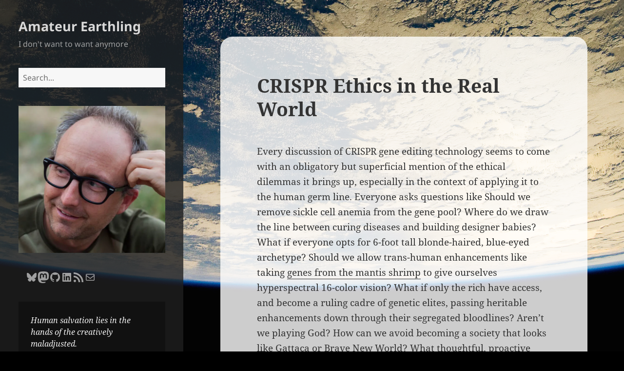

--- FILE ---
content_type: text/html; charset=UTF-8
request_url: https://amateurearthling.org/page/2/
body_size: 37393
content:
<!DOCTYPE html>
<html lang="en-US" class="no-js">
<head>
	<meta charset="UTF-8">
	<meta name="viewport" content="width=device-width, initial-scale=1.0">
	<link rel="profile" href="https://gmpg.org/xfn/11">
	<link rel="pingback" href="https://amateurearthling.org/xmlrpc.php">
	<script>
(function(html){html.className = html.className.replace(/\bno-js\b/,'js')})(document.documentElement);
//# sourceURL=twentyfifteen_javascript_detection
</script>
<meta name='robots' content='index, follow, max-image-preview:large, max-snippet:-1, max-video-preview:-1' />

	<!-- This site is optimized with the Yoast SEO plugin v26.8 - https://yoast.com/product/yoast-seo-wordpress/ -->
	<title>Amateur Earthling - Page 2 of 66 - We&#039;re all in this together.</title>
	<meta name="description" content="We&#039;re all in this together." />
	<link rel="canonical" href="https://amateurearthling.org/page/2/" />
	<link rel="prev" href="https://amateurearthling.org/" />
	<link rel="next" href="https://amateurearthling.org/page/3/" />
	<meta property="og:locale" content="en_US" />
	<meta property="og:type" content="website" />
	<meta property="og:title" content="Amateur Earthling" />
	<meta property="og:description" content="We&#039;re all in this together." />
	<meta property="og:url" content="https://amateurearthling.org/" />
	<meta property="og:site_name" content="Amateur Earthling" />
	<meta name="twitter:card" content="summary_large_image" />
	<meta name="twitter:site" content="@ZaneSelvans" />
	<script type="application/ld+json" class="yoast-schema-graph">{"@context":"https://schema.org","@graph":[{"@type":"CollectionPage","@id":"https://amateurearthling.org/","url":"https://amateurearthling.org/page/2/","name":"Amateur Earthling - Page 2 of 66 - We&#039;re all in this together.","isPartOf":{"@id":"https://amateurearthling.org/#website"},"about":{"@id":"https://amateurearthling.org/#/schema/person/526332f58b43630784f670d40b5f8096"},"description":"We&#039;re all in this together.","breadcrumb":{"@id":"https://amateurearthling.org/page/2/#breadcrumb"},"inLanguage":"en-US"},{"@type":"BreadcrumbList","@id":"https://amateurearthling.org/page/2/#breadcrumb","itemListElement":[{"@type":"ListItem","position":1,"name":"Home"}]},{"@type":"WebSite","@id":"https://amateurearthling.org/#website","url":"https://amateurearthling.org/","name":"Amateur Earthling","description":"We&#039;re all in this together.","publisher":{"@id":"https://amateurearthling.org/#/schema/person/526332f58b43630784f670d40b5f8096"},"potentialAction":[{"@type":"SearchAction","target":{"@type":"EntryPoint","urlTemplate":"https://amateurearthling.org/?s={search_term_string}"},"query-input":{"@type":"PropertyValueSpecification","valueRequired":true,"valueName":"search_term_string"}}],"inLanguage":"en-US"},{"@type":["Person","Organization"],"@id":"https://amateurearthling.org/#/schema/person/526332f58b43630784f670d40b5f8096","name":"Zane Selvans","image":{"@type":"ImageObject","inLanguage":"en-US","@id":"https://amateurearthling.org/#/schema/person/image/","url":"https://i2.wp.com/amateurearthling.org/files/2018/08/LookingOverThere.jpg?fit=680%2C680&ssl=1","contentUrl":"https://i2.wp.com/amateurearthling.org/files/2018/08/LookingOverThere.jpg?fit=680%2C680&ssl=1","width":680,"height":680,"caption":"Zane Selvans"},"logo":{"@id":"https://amateurearthling.org/#/schema/person/image/"},"description":"A former space explorer, now marooned on a beautiful, dying world.","sameAs":["http://zaneselvans.org","https://www.linkedin.com/in/zaneselvans/","https://x.com/ZaneSelvans"]}]}</script>
	<!-- / Yoast SEO plugin. -->


<link rel='dns-prefetch' href='//secure.gravatar.com' />
<link rel='dns-prefetch' href='//stats.wp.com' />
<link rel='dns-prefetch' href='//v0.wordpress.com' />
<link rel='dns-prefetch' href='//jetpack.wordpress.com' />
<link rel='dns-prefetch' href='//s0.wp.com' />
<link rel='dns-prefetch' href='//public-api.wordpress.com' />
<link rel='dns-prefetch' href='//0.gravatar.com' />
<link rel='dns-prefetch' href='//1.gravatar.com' />
<link rel='dns-prefetch' href='//2.gravatar.com' />
<link rel='dns-prefetch' href='//www.googletagmanager.com' />
<link rel='preconnect' href='//i0.wp.com' />
<link rel='preconnect' href='//c0.wp.com' />
<link rel="alternate" type="application/rss+xml" title="Amateur Earthling &raquo; Feed" href="https://amateurearthling.org/feed/" />
<link rel="alternate" type="application/rss+xml" title="Amateur Earthling &raquo; Comments Feed" href="https://amateurearthling.org/comments/feed/" />
  <style>
    :root {
      --include-mastodon-feed-bg-light: rgba(100, 100, 100, 0.15);
      --include-mastodon-feed-bg-dark: rgba(155, 155, 155, 0.15);
      --include-mastodon-feed-accent-color: rgb(86, 58, 204);
      --include-mastodon-feed-accent-font-color: rgb(255, 255, 255);
      --include-mastodon-feed-border-radius: 0.25rem;
    }

    .include-mastodon-feed-wrapper .include-mastodon-feed {
      list-style: none;
      padding-left: 0;
    }
    .include-mastodon-feed .status {
      display: block;
      margin: 0.5rem 0 1.5rem;
      border-radius: var(--include-mastodon-feed-border-radius);
      padding: 0.5rem;
      background: var(--include-mastodon-feed-bg-light);
    }
    .include-mastodon-feed .status a {
      color: var(--include-mastodon-feed-accent-color);
      text-decoration: none;
      word-wrap: break-word;
    }
    .include-mastodon-feed .status a:hover {
      text-decoration: underline;
    }
    .include-mastodon-feed .avatar {
      display: inline-block;
      height: 1.25rem;
      border-radius: var(--include-mastodon-feed-border-radius);
      vertical-align: top;
    }
    .include-mastodon-feed .account {
      font-size: 0.8rem;
    }
    .include-mastodon-feed .account a {
      display: inline-block;
    }
    .include-mastodon-feed .account .booster {
      float: right;
      font-style: italic;
    }
    .include-mastodon-feed .boosted .account > a:first-child,
    .include-mastodon-feed .contentWarning a {
      border-radius: var(--include-mastodon-feed-border-radius);
      padding: 0.15rem 0.5rem;
      background: var(--include-mastodon-feed-accent-color);
      color: var(--include-mastodon-feed-accent-font-color);
    }
    .include-mastodon-feed .boosted .account > a:first-child:hover,
    .include-mastodon-feed .contentWarning a:hover {
      border-radius: var(--include-mastodon-feed-border-radius);
      padding: 0.15rem 0.5rem;
      background: var(--include-mastodon-feed-accent-font-color);
      color: var(--include-mastodon-feed-accent-color);
      text-decoration: none;
    }
    .include-mastodon-feed .contentWrapper.boosted {
      margin: 0.5rem 0;
      padding: 0.5rem;
      background: var(--include-mastodon-feed-bg-light);
    }
    .include-mastodon-feed .contentWarning {
      text-align: center;
      margin: 1rem;
      padding: 1rem;
    }
    .include-mastodon-feed .contentWarning .title {
      font-weight: bold;
    }
    .include-mastodon-feed img.emoji {
      height: 1rem;
    }
    .include-mastodon-feed .content .invisible {
      display: none;
    }
    .include-mastodon-feed .media {
      display: flex;
      list-style: none;
      padding: 0;
      justify-content: space-around;
      align-items: center;
      flex-wrap: wrap;
      gap: 0.5rem;
      margin: 1rem;
    }
    .include-mastodon-feed .media > * {
      display: block;
      flex-basis: calc(50% - 0.5rem);
      flex-grow: 1;
    }
    .include-mastodon-feed .media > .image {
      font-size: 0.8rem;
      font-weight: bold;
      text-align: center;
    }
    .include-mastodon-feed .media > .image a { 
      border-radius: var(--include-mastodon-feed-border-radius);
      display: block;
      aspect-ratio: 1.618;                                                      
      background-size: cover;
      background-position: center;
    }
        .include-mastodon-feed .media > .image a:hover {
      filter: contrast(110%) brightness(130%) saturate(130%);
    }
    .include-mastodon-feed .media > .image a img {
      width: 100%;
    }
    .include-mastodon-feed .media > .gifv video,
    .include-mastodon-feed .media > .video video {
      width: 100%;
      max-width: 100%;
    }
    .include-mastodon-feed .media > .video .hint {
      margin-bottom: 1rem;
      font-style: italic;
    }
    .include-mastodon-feed .media > .video {
      margin-top: -1rem;
      text-align: center;
      font-size: .9rem;
    }
    .include-mastodon-feed .media > .audio {

    }
    .include-mastodon-feed .media > .audio audio {
      width: 80%;
    }
    .include-mastodon-feed .media > .audio .has-preview {
      background-position: center;
      background-size: contain;
      background-repeat: no-repeat;
      padding-bottom: 1rem;
    }
    .include-mastodon-feed .media > .audio .has-preview audio {
      margin: 7rem 0 1rem;
    }
    .include-mastodon-feed .media > .audio {
      text-align: center;
    }
    .include-mastodon-feed .media > .audio .description {
      margin-top: 1rem;
      font-size: .9rem;
    }

    .include-mastodon-feed .card {
      border-radius: var(--include-mastodon-feed-border-radius);
      margin: 1rem 0.5rem;
    }
    .include-mastodon-feed .card iframe {
      border-radius: var(--include-mastodon-feed-border-radius);
      width: 100%;
      height: 100%;
      aspect-ratio: 2 / 1.25;
    }
    .include-mastodon-feed .card a {
      border-radius: var(--include-mastodon-feed-border-radius);
      display: block;
      text-decoration: none;
      color: #000;
    }
    .include-mastodon-feed.dark .card a {
      color: #fff;
    }
    .include-mastodon-feed .card a:hover {
      text-decoration: none;
      background: var(--include-mastodon-feed-accent-color);
      color: var(--include-mastodon-feed-accent-font-color);
    }
    .include-mastodon-feed .card .meta {
      background: var(--include-mastodon-feed-bg-light);
      font-size: 0.8rem;
      padding: 1rem;
    }
    .include-mastodon-feed .card .image {
      margin-bottom: 0.5rem;
      text-align: center;
    }
    .include-mastodon-feed .card .image img {
      max-width: 75%;
    }
    .include-mastodon-feed .card .title {
      font-weight: bold;
    }
    .include-mastodon-feed.dark .status,
    .include-mastodon-feed.dark .contentWrapper.boosted,
    .include-mastodon-feed.dark .card {
      background: var(--include-mastodon-feed-bg-dark);
    }
  </style>
<style id='wp-img-auto-sizes-contain-inline-css'>
img:is([sizes=auto i],[sizes^="auto," i]){contain-intrinsic-size:3000px 1500px}
/*# sourceURL=wp-img-auto-sizes-contain-inline-css */
</style>
<link rel='stylesheet' id='twentyfifteen-jetpack-css' href='https://c0.wp.com/p/jetpack/15.4/modules/theme-tools/compat/twentyfifteen.css' media='all' />
<link rel='stylesheet' id='the-neverending-homepage-css' href='https://c0.wp.com/p/jetpack/15.4/modules/infinite-scroll/infinity.css' media='all' />
<style id='wp-emoji-styles-inline-css'>

	img.wp-smiley, img.emoji {
		display: inline !important;
		border: none !important;
		box-shadow: none !important;
		height: 1em !important;
		width: 1em !important;
		margin: 0 0.07em !important;
		vertical-align: -0.1em !important;
		background: none !important;
		padding: 0 !important;
	}
/*# sourceURL=wp-emoji-styles-inline-css */
</style>
<style id='wp-block-library-inline-css'>
:root{--wp-block-synced-color:#7a00df;--wp-block-synced-color--rgb:122,0,223;--wp-bound-block-color:var(--wp-block-synced-color);--wp-editor-canvas-background:#ddd;--wp-admin-theme-color:#007cba;--wp-admin-theme-color--rgb:0,124,186;--wp-admin-theme-color-darker-10:#006ba1;--wp-admin-theme-color-darker-10--rgb:0,107,160.5;--wp-admin-theme-color-darker-20:#005a87;--wp-admin-theme-color-darker-20--rgb:0,90,135;--wp-admin-border-width-focus:2px}@media (min-resolution:192dpi){:root{--wp-admin-border-width-focus:1.5px}}.wp-element-button{cursor:pointer}:root .has-very-light-gray-background-color{background-color:#eee}:root .has-very-dark-gray-background-color{background-color:#313131}:root .has-very-light-gray-color{color:#eee}:root .has-very-dark-gray-color{color:#313131}:root .has-vivid-green-cyan-to-vivid-cyan-blue-gradient-background{background:linear-gradient(135deg,#00d084,#0693e3)}:root .has-purple-crush-gradient-background{background:linear-gradient(135deg,#34e2e4,#4721fb 50%,#ab1dfe)}:root .has-hazy-dawn-gradient-background{background:linear-gradient(135deg,#faaca8,#dad0ec)}:root .has-subdued-olive-gradient-background{background:linear-gradient(135deg,#fafae1,#67a671)}:root .has-atomic-cream-gradient-background{background:linear-gradient(135deg,#fdd79a,#004a59)}:root .has-nightshade-gradient-background{background:linear-gradient(135deg,#330968,#31cdcf)}:root .has-midnight-gradient-background{background:linear-gradient(135deg,#020381,#2874fc)}:root{--wp--preset--font-size--normal:16px;--wp--preset--font-size--huge:42px}.has-regular-font-size{font-size:1em}.has-larger-font-size{font-size:2.625em}.has-normal-font-size{font-size:var(--wp--preset--font-size--normal)}.has-huge-font-size{font-size:var(--wp--preset--font-size--huge)}.has-text-align-center{text-align:center}.has-text-align-left{text-align:left}.has-text-align-right{text-align:right}.has-fit-text{white-space:nowrap!important}#end-resizable-editor-section{display:none}.aligncenter{clear:both}.items-justified-left{justify-content:flex-start}.items-justified-center{justify-content:center}.items-justified-right{justify-content:flex-end}.items-justified-space-between{justify-content:space-between}.screen-reader-text{border:0;clip-path:inset(50%);height:1px;margin:-1px;overflow:hidden;padding:0;position:absolute;width:1px;word-wrap:normal!important}.screen-reader-text:focus{background-color:#ddd;clip-path:none;color:#444;display:block;font-size:1em;height:auto;left:5px;line-height:normal;padding:15px 23px 14px;text-decoration:none;top:5px;width:auto;z-index:100000}html :where(.has-border-color){border-style:solid}html :where([style*=border-top-color]){border-top-style:solid}html :where([style*=border-right-color]){border-right-style:solid}html :where([style*=border-bottom-color]){border-bottom-style:solid}html :where([style*=border-left-color]){border-left-style:solid}html :where([style*=border-width]){border-style:solid}html :where([style*=border-top-width]){border-top-style:solid}html :where([style*=border-right-width]){border-right-style:solid}html :where([style*=border-bottom-width]){border-bottom-style:solid}html :where([style*=border-left-width]){border-left-style:solid}html :where(img[class*=wp-image-]){height:auto;max-width:100%}:where(figure){margin:0 0 1em}html :where(.is-position-sticky){--wp-admin--admin-bar--position-offset:var(--wp-admin--admin-bar--height,0px)}@media screen and (max-width:600px){html :where(.is-position-sticky){--wp-admin--admin-bar--position-offset:0px}}

/*# sourceURL=wp-block-library-inline-css */
</style><style id='wp-block-archives-inline-css'>
.wp-block-archives{box-sizing:border-box}.wp-block-archives-dropdown label{display:block}
/*# sourceURL=https://c0.wp.com/c/6.9/wp-includes/blocks/archives/style.min.css */
</style>
<style id='wp-block-image-inline-css'>
.wp-block-image>a,.wp-block-image>figure>a{display:inline-block}.wp-block-image img{box-sizing:border-box;height:auto;max-width:100%;vertical-align:bottom}@media not (prefers-reduced-motion){.wp-block-image img.hide{visibility:hidden}.wp-block-image img.show{animation:show-content-image .4s}}.wp-block-image[style*=border-radius] img,.wp-block-image[style*=border-radius]>a{border-radius:inherit}.wp-block-image.has-custom-border img{box-sizing:border-box}.wp-block-image.aligncenter{text-align:center}.wp-block-image.alignfull>a,.wp-block-image.alignwide>a{width:100%}.wp-block-image.alignfull img,.wp-block-image.alignwide img{height:auto;width:100%}.wp-block-image .aligncenter,.wp-block-image .alignleft,.wp-block-image .alignright,.wp-block-image.aligncenter,.wp-block-image.alignleft,.wp-block-image.alignright{display:table}.wp-block-image .aligncenter>figcaption,.wp-block-image .alignleft>figcaption,.wp-block-image .alignright>figcaption,.wp-block-image.aligncenter>figcaption,.wp-block-image.alignleft>figcaption,.wp-block-image.alignright>figcaption{caption-side:bottom;display:table-caption}.wp-block-image .alignleft{float:left;margin:.5em 1em .5em 0}.wp-block-image .alignright{float:right;margin:.5em 0 .5em 1em}.wp-block-image .aligncenter{margin-left:auto;margin-right:auto}.wp-block-image :where(figcaption){margin-bottom:1em;margin-top:.5em}.wp-block-image.is-style-circle-mask img{border-radius:9999px}@supports ((-webkit-mask-image:none) or (mask-image:none)) or (-webkit-mask-image:none){.wp-block-image.is-style-circle-mask img{border-radius:0;-webkit-mask-image:url('data:image/svg+xml;utf8,<svg viewBox="0 0 100 100" xmlns="http://www.w3.org/2000/svg"><circle cx="50" cy="50" r="50"/></svg>');mask-image:url('data:image/svg+xml;utf8,<svg viewBox="0 0 100 100" xmlns="http://www.w3.org/2000/svg"><circle cx="50" cy="50" r="50"/></svg>');mask-mode:alpha;-webkit-mask-position:center;mask-position:center;-webkit-mask-repeat:no-repeat;mask-repeat:no-repeat;-webkit-mask-size:contain;mask-size:contain}}:root :where(.wp-block-image.is-style-rounded img,.wp-block-image .is-style-rounded img){border-radius:9999px}.wp-block-image figure{margin:0}.wp-lightbox-container{display:flex;flex-direction:column;position:relative}.wp-lightbox-container img{cursor:zoom-in}.wp-lightbox-container img:hover+button{opacity:1}.wp-lightbox-container button{align-items:center;backdrop-filter:blur(16px) saturate(180%);background-color:#5a5a5a40;border:none;border-radius:4px;cursor:zoom-in;display:flex;height:20px;justify-content:center;opacity:0;padding:0;position:absolute;right:16px;text-align:center;top:16px;width:20px;z-index:100}@media not (prefers-reduced-motion){.wp-lightbox-container button{transition:opacity .2s ease}}.wp-lightbox-container button:focus-visible{outline:3px auto #5a5a5a40;outline:3px auto -webkit-focus-ring-color;outline-offset:3px}.wp-lightbox-container button:hover{cursor:pointer;opacity:1}.wp-lightbox-container button:focus{opacity:1}.wp-lightbox-container button:focus,.wp-lightbox-container button:hover,.wp-lightbox-container button:not(:hover):not(:active):not(.has-background){background-color:#5a5a5a40;border:none}.wp-lightbox-overlay{box-sizing:border-box;cursor:zoom-out;height:100vh;left:0;overflow:hidden;position:fixed;top:0;visibility:hidden;width:100%;z-index:100000}.wp-lightbox-overlay .close-button{align-items:center;cursor:pointer;display:flex;justify-content:center;min-height:40px;min-width:40px;padding:0;position:absolute;right:calc(env(safe-area-inset-right) + 16px);top:calc(env(safe-area-inset-top) + 16px);z-index:5000000}.wp-lightbox-overlay .close-button:focus,.wp-lightbox-overlay .close-button:hover,.wp-lightbox-overlay .close-button:not(:hover):not(:active):not(.has-background){background:none;border:none}.wp-lightbox-overlay .lightbox-image-container{height:var(--wp--lightbox-container-height);left:50%;overflow:hidden;position:absolute;top:50%;transform:translate(-50%,-50%);transform-origin:top left;width:var(--wp--lightbox-container-width);z-index:9999999999}.wp-lightbox-overlay .wp-block-image{align-items:center;box-sizing:border-box;display:flex;height:100%;justify-content:center;margin:0;position:relative;transform-origin:0 0;width:100%;z-index:3000000}.wp-lightbox-overlay .wp-block-image img{height:var(--wp--lightbox-image-height);min-height:var(--wp--lightbox-image-height);min-width:var(--wp--lightbox-image-width);width:var(--wp--lightbox-image-width)}.wp-lightbox-overlay .wp-block-image figcaption{display:none}.wp-lightbox-overlay button{background:none;border:none}.wp-lightbox-overlay .scrim{background-color:#fff;height:100%;opacity:.9;position:absolute;width:100%;z-index:2000000}.wp-lightbox-overlay.active{visibility:visible}@media not (prefers-reduced-motion){.wp-lightbox-overlay.active{animation:turn-on-visibility .25s both}.wp-lightbox-overlay.active img{animation:turn-on-visibility .35s both}.wp-lightbox-overlay.show-closing-animation:not(.active){animation:turn-off-visibility .35s both}.wp-lightbox-overlay.show-closing-animation:not(.active) img{animation:turn-off-visibility .25s both}.wp-lightbox-overlay.zoom.active{animation:none;opacity:1;visibility:visible}.wp-lightbox-overlay.zoom.active .lightbox-image-container{animation:lightbox-zoom-in .4s}.wp-lightbox-overlay.zoom.active .lightbox-image-container img{animation:none}.wp-lightbox-overlay.zoom.active .scrim{animation:turn-on-visibility .4s forwards}.wp-lightbox-overlay.zoom.show-closing-animation:not(.active){animation:none}.wp-lightbox-overlay.zoom.show-closing-animation:not(.active) .lightbox-image-container{animation:lightbox-zoom-out .4s}.wp-lightbox-overlay.zoom.show-closing-animation:not(.active) .lightbox-image-container img{animation:none}.wp-lightbox-overlay.zoom.show-closing-animation:not(.active) .scrim{animation:turn-off-visibility .4s forwards}}@keyframes show-content-image{0%{visibility:hidden}99%{visibility:hidden}to{visibility:visible}}@keyframes turn-on-visibility{0%{opacity:0}to{opacity:1}}@keyframes turn-off-visibility{0%{opacity:1;visibility:visible}99%{opacity:0;visibility:visible}to{opacity:0;visibility:hidden}}@keyframes lightbox-zoom-in{0%{transform:translate(calc((-100vw + var(--wp--lightbox-scrollbar-width))/2 + var(--wp--lightbox-initial-left-position)),calc(-50vh + var(--wp--lightbox-initial-top-position))) scale(var(--wp--lightbox-scale))}to{transform:translate(-50%,-50%) scale(1)}}@keyframes lightbox-zoom-out{0%{transform:translate(-50%,-50%) scale(1);visibility:visible}99%{visibility:visible}to{transform:translate(calc((-100vw + var(--wp--lightbox-scrollbar-width))/2 + var(--wp--lightbox-initial-left-position)),calc(-50vh + var(--wp--lightbox-initial-top-position))) scale(var(--wp--lightbox-scale));visibility:hidden}}
/*# sourceURL=https://c0.wp.com/c/6.9/wp-includes/blocks/image/style.min.css */
</style>
<style id='wp-block-image-theme-inline-css'>
:root :where(.wp-block-image figcaption){color:#555;font-size:13px;text-align:center}.is-dark-theme :root :where(.wp-block-image figcaption){color:#ffffffa6}.wp-block-image{margin:0 0 1em}
/*# sourceURL=https://c0.wp.com/c/6.9/wp-includes/blocks/image/theme.min.css */
</style>
<style id='wp-block-search-inline-css'>
.wp-block-search__button{margin-left:10px;word-break:normal}.wp-block-search__button.has-icon{line-height:0}.wp-block-search__button svg{height:1.25em;min-height:24px;min-width:24px;width:1.25em;fill:currentColor;vertical-align:text-bottom}:where(.wp-block-search__button){border:1px solid #ccc;padding:6px 10px}.wp-block-search__inside-wrapper{display:flex;flex:auto;flex-wrap:nowrap;max-width:100%}.wp-block-search__label{width:100%}.wp-block-search.wp-block-search__button-only .wp-block-search__button{box-sizing:border-box;display:flex;flex-shrink:0;justify-content:center;margin-left:0;max-width:100%}.wp-block-search.wp-block-search__button-only .wp-block-search__inside-wrapper{min-width:0!important;transition-property:width}.wp-block-search.wp-block-search__button-only .wp-block-search__input{flex-basis:100%;transition-duration:.3s}.wp-block-search.wp-block-search__button-only.wp-block-search__searchfield-hidden,.wp-block-search.wp-block-search__button-only.wp-block-search__searchfield-hidden .wp-block-search__inside-wrapper{overflow:hidden}.wp-block-search.wp-block-search__button-only.wp-block-search__searchfield-hidden .wp-block-search__input{border-left-width:0!important;border-right-width:0!important;flex-basis:0;flex-grow:0;margin:0;min-width:0!important;padding-left:0!important;padding-right:0!important;width:0!important}:where(.wp-block-search__input){appearance:none;border:1px solid #949494;flex-grow:1;font-family:inherit;font-size:inherit;font-style:inherit;font-weight:inherit;letter-spacing:inherit;line-height:inherit;margin-left:0;margin-right:0;min-width:3rem;padding:8px;text-decoration:unset!important;text-transform:inherit}:where(.wp-block-search__button-inside .wp-block-search__inside-wrapper){background-color:#fff;border:1px solid #949494;box-sizing:border-box;padding:4px}:where(.wp-block-search__button-inside .wp-block-search__inside-wrapper) .wp-block-search__input{border:none;border-radius:0;padding:0 4px}:where(.wp-block-search__button-inside .wp-block-search__inside-wrapper) .wp-block-search__input:focus{outline:none}:where(.wp-block-search__button-inside .wp-block-search__inside-wrapper) :where(.wp-block-search__button){padding:4px 8px}.wp-block-search.aligncenter .wp-block-search__inside-wrapper{margin:auto}.wp-block[data-align=right] .wp-block-search.wp-block-search__button-only .wp-block-search__inside-wrapper{float:right}
/*# sourceURL=https://c0.wp.com/c/6.9/wp-includes/blocks/search/style.min.css */
</style>
<style id='wp-block-search-theme-inline-css'>
.wp-block-search .wp-block-search__label{font-weight:700}.wp-block-search__button{border:1px solid #ccc;padding:.375em .625em}
/*# sourceURL=https://c0.wp.com/c/6.9/wp-includes/blocks/search/theme.min.css */
</style>
<style id='wp-block-embed-inline-css'>
.wp-block-embed.alignleft,.wp-block-embed.alignright,.wp-block[data-align=left]>[data-type="core/embed"],.wp-block[data-align=right]>[data-type="core/embed"]{max-width:360px;width:100%}.wp-block-embed.alignleft .wp-block-embed__wrapper,.wp-block-embed.alignright .wp-block-embed__wrapper,.wp-block[data-align=left]>[data-type="core/embed"] .wp-block-embed__wrapper,.wp-block[data-align=right]>[data-type="core/embed"] .wp-block-embed__wrapper{min-width:280px}.wp-block-cover .wp-block-embed{min-height:240px;min-width:320px}.wp-block-embed{overflow-wrap:break-word}.wp-block-embed :where(figcaption){margin-bottom:1em;margin-top:.5em}.wp-block-embed iframe{max-width:100%}.wp-block-embed__wrapper{position:relative}.wp-embed-responsive .wp-has-aspect-ratio .wp-block-embed__wrapper:before{content:"";display:block;padding-top:50%}.wp-embed-responsive .wp-has-aspect-ratio iframe{bottom:0;height:100%;left:0;position:absolute;right:0;top:0;width:100%}.wp-embed-responsive .wp-embed-aspect-21-9 .wp-block-embed__wrapper:before{padding-top:42.85%}.wp-embed-responsive .wp-embed-aspect-18-9 .wp-block-embed__wrapper:before{padding-top:50%}.wp-embed-responsive .wp-embed-aspect-16-9 .wp-block-embed__wrapper:before{padding-top:56.25%}.wp-embed-responsive .wp-embed-aspect-4-3 .wp-block-embed__wrapper:before{padding-top:75%}.wp-embed-responsive .wp-embed-aspect-1-1 .wp-block-embed__wrapper:before{padding-top:100%}.wp-embed-responsive .wp-embed-aspect-9-16 .wp-block-embed__wrapper:before{padding-top:177.77%}.wp-embed-responsive .wp-embed-aspect-1-2 .wp-block-embed__wrapper:before{padding-top:200%}
/*# sourceURL=https://c0.wp.com/c/6.9/wp-includes/blocks/embed/style.min.css */
</style>
<style id='wp-block-embed-theme-inline-css'>
.wp-block-embed :where(figcaption){color:#555;font-size:13px;text-align:center}.is-dark-theme .wp-block-embed :where(figcaption){color:#ffffffa6}.wp-block-embed{margin:0 0 1em}
/*# sourceURL=https://c0.wp.com/c/6.9/wp-includes/blocks/embed/theme.min.css */
</style>
<style id='wp-block-paragraph-inline-css'>
.is-small-text{font-size:.875em}.is-regular-text{font-size:1em}.is-large-text{font-size:2.25em}.is-larger-text{font-size:3em}.has-drop-cap:not(:focus):first-letter{float:left;font-size:8.4em;font-style:normal;font-weight:100;line-height:.68;margin:.05em .1em 0 0;text-transform:uppercase}body.rtl .has-drop-cap:not(:focus):first-letter{float:none;margin-left:.1em}p.has-drop-cap.has-background{overflow:hidden}:root :where(p.has-background){padding:1.25em 2.375em}:where(p.has-text-color:not(.has-link-color)) a{color:inherit}p.has-text-align-left[style*="writing-mode:vertical-lr"],p.has-text-align-right[style*="writing-mode:vertical-rl"]{rotate:180deg}
/*# sourceURL=https://c0.wp.com/c/6.9/wp-includes/blocks/paragraph/style.min.css */
</style>
<style id='wp-block-social-links-inline-css'>
.wp-block-social-links{background:none;box-sizing:border-box;margin-left:0;padding-left:0;padding-right:0;text-indent:0}.wp-block-social-links .wp-social-link a,.wp-block-social-links .wp-social-link a:hover{border-bottom:0;box-shadow:none;text-decoration:none}.wp-block-social-links .wp-social-link svg{height:1em;width:1em}.wp-block-social-links .wp-social-link span:not(.screen-reader-text){font-size:.65em;margin-left:.5em;margin-right:.5em}.wp-block-social-links.has-small-icon-size{font-size:16px}.wp-block-social-links,.wp-block-social-links.has-normal-icon-size{font-size:24px}.wp-block-social-links.has-large-icon-size{font-size:36px}.wp-block-social-links.has-huge-icon-size{font-size:48px}.wp-block-social-links.aligncenter{display:flex;justify-content:center}.wp-block-social-links.alignright{justify-content:flex-end}.wp-block-social-link{border-radius:9999px;display:block}@media not (prefers-reduced-motion){.wp-block-social-link{transition:transform .1s ease}}.wp-block-social-link{height:auto}.wp-block-social-link a{align-items:center;display:flex;line-height:0}.wp-block-social-link:hover{transform:scale(1.1)}.wp-block-social-links .wp-block-social-link.wp-social-link{display:inline-block;margin:0;padding:0}.wp-block-social-links .wp-block-social-link.wp-social-link .wp-block-social-link-anchor,.wp-block-social-links .wp-block-social-link.wp-social-link .wp-block-social-link-anchor svg,.wp-block-social-links .wp-block-social-link.wp-social-link .wp-block-social-link-anchor:active,.wp-block-social-links .wp-block-social-link.wp-social-link .wp-block-social-link-anchor:hover,.wp-block-social-links .wp-block-social-link.wp-social-link .wp-block-social-link-anchor:visited{color:currentColor;fill:currentColor}:where(.wp-block-social-links:not(.is-style-logos-only)) .wp-social-link{background-color:#f0f0f0;color:#444}:where(.wp-block-social-links:not(.is-style-logos-only)) .wp-social-link-amazon{background-color:#f90;color:#fff}:where(.wp-block-social-links:not(.is-style-logos-only)) .wp-social-link-bandcamp{background-color:#1ea0c3;color:#fff}:where(.wp-block-social-links:not(.is-style-logos-only)) .wp-social-link-behance{background-color:#0757fe;color:#fff}:where(.wp-block-social-links:not(.is-style-logos-only)) .wp-social-link-bluesky{background-color:#0a7aff;color:#fff}:where(.wp-block-social-links:not(.is-style-logos-only)) .wp-social-link-codepen{background-color:#1e1f26;color:#fff}:where(.wp-block-social-links:not(.is-style-logos-only)) .wp-social-link-deviantart{background-color:#02e49b;color:#fff}:where(.wp-block-social-links:not(.is-style-logos-only)) .wp-social-link-discord{background-color:#5865f2;color:#fff}:where(.wp-block-social-links:not(.is-style-logos-only)) .wp-social-link-dribbble{background-color:#e94c89;color:#fff}:where(.wp-block-social-links:not(.is-style-logos-only)) .wp-social-link-dropbox{background-color:#4280ff;color:#fff}:where(.wp-block-social-links:not(.is-style-logos-only)) .wp-social-link-etsy{background-color:#f45800;color:#fff}:where(.wp-block-social-links:not(.is-style-logos-only)) .wp-social-link-facebook{background-color:#0866ff;color:#fff}:where(.wp-block-social-links:not(.is-style-logos-only)) .wp-social-link-fivehundredpx{background-color:#000;color:#fff}:where(.wp-block-social-links:not(.is-style-logos-only)) .wp-social-link-flickr{background-color:#0461dd;color:#fff}:where(.wp-block-social-links:not(.is-style-logos-only)) .wp-social-link-foursquare{background-color:#e65678;color:#fff}:where(.wp-block-social-links:not(.is-style-logos-only)) .wp-social-link-github{background-color:#24292d;color:#fff}:where(.wp-block-social-links:not(.is-style-logos-only)) .wp-social-link-goodreads{background-color:#eceadd;color:#382110}:where(.wp-block-social-links:not(.is-style-logos-only)) .wp-social-link-google{background-color:#ea4434;color:#fff}:where(.wp-block-social-links:not(.is-style-logos-only)) .wp-social-link-gravatar{background-color:#1d4fc4;color:#fff}:where(.wp-block-social-links:not(.is-style-logos-only)) .wp-social-link-instagram{background-color:#f00075;color:#fff}:where(.wp-block-social-links:not(.is-style-logos-only)) .wp-social-link-lastfm{background-color:#e21b24;color:#fff}:where(.wp-block-social-links:not(.is-style-logos-only)) .wp-social-link-linkedin{background-color:#0d66c2;color:#fff}:where(.wp-block-social-links:not(.is-style-logos-only)) .wp-social-link-mastodon{background-color:#3288d4;color:#fff}:where(.wp-block-social-links:not(.is-style-logos-only)) .wp-social-link-medium{background-color:#000;color:#fff}:where(.wp-block-social-links:not(.is-style-logos-only)) .wp-social-link-meetup{background-color:#f6405f;color:#fff}:where(.wp-block-social-links:not(.is-style-logos-only)) .wp-social-link-patreon{background-color:#000;color:#fff}:where(.wp-block-social-links:not(.is-style-logos-only)) .wp-social-link-pinterest{background-color:#e60122;color:#fff}:where(.wp-block-social-links:not(.is-style-logos-only)) .wp-social-link-pocket{background-color:#ef4155;color:#fff}:where(.wp-block-social-links:not(.is-style-logos-only)) .wp-social-link-reddit{background-color:#ff4500;color:#fff}:where(.wp-block-social-links:not(.is-style-logos-only)) .wp-social-link-skype{background-color:#0478d7;color:#fff}:where(.wp-block-social-links:not(.is-style-logos-only)) .wp-social-link-snapchat{background-color:#fefc00;color:#fff;stroke:#000}:where(.wp-block-social-links:not(.is-style-logos-only)) .wp-social-link-soundcloud{background-color:#ff5600;color:#fff}:where(.wp-block-social-links:not(.is-style-logos-only)) .wp-social-link-spotify{background-color:#1bd760;color:#fff}:where(.wp-block-social-links:not(.is-style-logos-only)) .wp-social-link-telegram{background-color:#2aabee;color:#fff}:where(.wp-block-social-links:not(.is-style-logos-only)) .wp-social-link-threads{background-color:#000;color:#fff}:where(.wp-block-social-links:not(.is-style-logos-only)) .wp-social-link-tiktok{background-color:#000;color:#fff}:where(.wp-block-social-links:not(.is-style-logos-only)) .wp-social-link-tumblr{background-color:#011835;color:#fff}:where(.wp-block-social-links:not(.is-style-logos-only)) .wp-social-link-twitch{background-color:#6440a4;color:#fff}:where(.wp-block-social-links:not(.is-style-logos-only)) .wp-social-link-twitter{background-color:#1da1f2;color:#fff}:where(.wp-block-social-links:not(.is-style-logos-only)) .wp-social-link-vimeo{background-color:#1eb7ea;color:#fff}:where(.wp-block-social-links:not(.is-style-logos-only)) .wp-social-link-vk{background-color:#4680c2;color:#fff}:where(.wp-block-social-links:not(.is-style-logos-only)) .wp-social-link-wordpress{background-color:#3499cd;color:#fff}:where(.wp-block-social-links:not(.is-style-logos-only)) .wp-social-link-whatsapp{background-color:#25d366;color:#fff}:where(.wp-block-social-links:not(.is-style-logos-only)) .wp-social-link-x{background-color:#000;color:#fff}:where(.wp-block-social-links:not(.is-style-logos-only)) .wp-social-link-yelp{background-color:#d32422;color:#fff}:where(.wp-block-social-links:not(.is-style-logos-only)) .wp-social-link-youtube{background-color:red;color:#fff}:where(.wp-block-social-links.is-style-logos-only) .wp-social-link{background:none}:where(.wp-block-social-links.is-style-logos-only) .wp-social-link svg{height:1.25em;width:1.25em}:where(.wp-block-social-links.is-style-logos-only) .wp-social-link-amazon{color:#f90}:where(.wp-block-social-links.is-style-logos-only) .wp-social-link-bandcamp{color:#1ea0c3}:where(.wp-block-social-links.is-style-logos-only) .wp-social-link-behance{color:#0757fe}:where(.wp-block-social-links.is-style-logos-only) .wp-social-link-bluesky{color:#0a7aff}:where(.wp-block-social-links.is-style-logos-only) .wp-social-link-codepen{color:#1e1f26}:where(.wp-block-social-links.is-style-logos-only) .wp-social-link-deviantart{color:#02e49b}:where(.wp-block-social-links.is-style-logos-only) .wp-social-link-discord{color:#5865f2}:where(.wp-block-social-links.is-style-logos-only) .wp-social-link-dribbble{color:#e94c89}:where(.wp-block-social-links.is-style-logos-only) .wp-social-link-dropbox{color:#4280ff}:where(.wp-block-social-links.is-style-logos-only) .wp-social-link-etsy{color:#f45800}:where(.wp-block-social-links.is-style-logos-only) .wp-social-link-facebook{color:#0866ff}:where(.wp-block-social-links.is-style-logos-only) .wp-social-link-fivehundredpx{color:#000}:where(.wp-block-social-links.is-style-logos-only) .wp-social-link-flickr{color:#0461dd}:where(.wp-block-social-links.is-style-logos-only) .wp-social-link-foursquare{color:#e65678}:where(.wp-block-social-links.is-style-logos-only) .wp-social-link-github{color:#24292d}:where(.wp-block-social-links.is-style-logos-only) .wp-social-link-goodreads{color:#382110}:where(.wp-block-social-links.is-style-logos-only) .wp-social-link-google{color:#ea4434}:where(.wp-block-social-links.is-style-logos-only) .wp-social-link-gravatar{color:#1d4fc4}:where(.wp-block-social-links.is-style-logos-only) .wp-social-link-instagram{color:#f00075}:where(.wp-block-social-links.is-style-logos-only) .wp-social-link-lastfm{color:#e21b24}:where(.wp-block-social-links.is-style-logos-only) .wp-social-link-linkedin{color:#0d66c2}:where(.wp-block-social-links.is-style-logos-only) .wp-social-link-mastodon{color:#3288d4}:where(.wp-block-social-links.is-style-logos-only) .wp-social-link-medium{color:#000}:where(.wp-block-social-links.is-style-logos-only) .wp-social-link-meetup{color:#f6405f}:where(.wp-block-social-links.is-style-logos-only) .wp-social-link-patreon{color:#000}:where(.wp-block-social-links.is-style-logos-only) .wp-social-link-pinterest{color:#e60122}:where(.wp-block-social-links.is-style-logos-only) .wp-social-link-pocket{color:#ef4155}:where(.wp-block-social-links.is-style-logos-only) .wp-social-link-reddit{color:#ff4500}:where(.wp-block-social-links.is-style-logos-only) .wp-social-link-skype{color:#0478d7}:where(.wp-block-social-links.is-style-logos-only) .wp-social-link-snapchat{color:#fff;stroke:#000}:where(.wp-block-social-links.is-style-logos-only) .wp-social-link-soundcloud{color:#ff5600}:where(.wp-block-social-links.is-style-logos-only) .wp-social-link-spotify{color:#1bd760}:where(.wp-block-social-links.is-style-logos-only) .wp-social-link-telegram{color:#2aabee}:where(.wp-block-social-links.is-style-logos-only) .wp-social-link-threads{color:#000}:where(.wp-block-social-links.is-style-logos-only) .wp-social-link-tiktok{color:#000}:where(.wp-block-social-links.is-style-logos-only) .wp-social-link-tumblr{color:#011835}:where(.wp-block-social-links.is-style-logos-only) .wp-social-link-twitch{color:#6440a4}:where(.wp-block-social-links.is-style-logos-only) .wp-social-link-twitter{color:#1da1f2}:where(.wp-block-social-links.is-style-logos-only) .wp-social-link-vimeo{color:#1eb7ea}:where(.wp-block-social-links.is-style-logos-only) .wp-social-link-vk{color:#4680c2}:where(.wp-block-social-links.is-style-logos-only) .wp-social-link-whatsapp{color:#25d366}:where(.wp-block-social-links.is-style-logos-only) .wp-social-link-wordpress{color:#3499cd}:where(.wp-block-social-links.is-style-logos-only) .wp-social-link-x{color:#000}:where(.wp-block-social-links.is-style-logos-only) .wp-social-link-yelp{color:#d32422}:where(.wp-block-social-links.is-style-logos-only) .wp-social-link-youtube{color:red}.wp-block-social-links.is-style-pill-shape .wp-social-link{width:auto}:root :where(.wp-block-social-links .wp-social-link a){padding:.25em}:root :where(.wp-block-social-links.is-style-logos-only .wp-social-link a){padding:0}:root :where(.wp-block-social-links.is-style-pill-shape .wp-social-link a){padding-left:.6666666667em;padding-right:.6666666667em}.wp-block-social-links:not(.has-icon-color):not(.has-icon-background-color) .wp-social-link-snapchat .wp-block-social-link-label{color:#000}
/*# sourceURL=https://c0.wp.com/c/6.9/wp-includes/blocks/social-links/style.min.css */
</style>
<link rel='stylesheet' id='quotescollection-block-random-quote-css' href='https://amateurearthling.org/wp-content/plugins/quotes-collection/blocks/random-quote/style.css?ver=1554564949' media='all' />
<style id='global-styles-inline-css'>
:root{--wp--preset--aspect-ratio--square: 1;--wp--preset--aspect-ratio--4-3: 4/3;--wp--preset--aspect-ratio--3-4: 3/4;--wp--preset--aspect-ratio--3-2: 3/2;--wp--preset--aspect-ratio--2-3: 2/3;--wp--preset--aspect-ratio--16-9: 16/9;--wp--preset--aspect-ratio--9-16: 9/16;--wp--preset--color--black: #000000;--wp--preset--color--cyan-bluish-gray: #abb8c3;--wp--preset--color--white: #fff;--wp--preset--color--pale-pink: #f78da7;--wp--preset--color--vivid-red: #cf2e2e;--wp--preset--color--luminous-vivid-orange: #ff6900;--wp--preset--color--luminous-vivid-amber: #fcb900;--wp--preset--color--light-green-cyan: #7bdcb5;--wp--preset--color--vivid-green-cyan: #00d084;--wp--preset--color--pale-cyan-blue: #8ed1fc;--wp--preset--color--vivid-cyan-blue: #0693e3;--wp--preset--color--vivid-purple: #9b51e0;--wp--preset--color--dark-gray: #111;--wp--preset--color--light-gray: #f1f1f1;--wp--preset--color--yellow: #f4ca16;--wp--preset--color--dark-brown: #352712;--wp--preset--color--medium-pink: #e53b51;--wp--preset--color--light-pink: #ffe5d1;--wp--preset--color--dark-purple: #2e2256;--wp--preset--color--purple: #674970;--wp--preset--color--blue-gray: #22313f;--wp--preset--color--bright-blue: #55c3dc;--wp--preset--color--light-blue: #e9f2f9;--wp--preset--gradient--vivid-cyan-blue-to-vivid-purple: linear-gradient(135deg,rgb(6,147,227) 0%,rgb(155,81,224) 100%);--wp--preset--gradient--light-green-cyan-to-vivid-green-cyan: linear-gradient(135deg,rgb(122,220,180) 0%,rgb(0,208,130) 100%);--wp--preset--gradient--luminous-vivid-amber-to-luminous-vivid-orange: linear-gradient(135deg,rgb(252,185,0) 0%,rgb(255,105,0) 100%);--wp--preset--gradient--luminous-vivid-orange-to-vivid-red: linear-gradient(135deg,rgb(255,105,0) 0%,rgb(207,46,46) 100%);--wp--preset--gradient--very-light-gray-to-cyan-bluish-gray: linear-gradient(135deg,rgb(238,238,238) 0%,rgb(169,184,195) 100%);--wp--preset--gradient--cool-to-warm-spectrum: linear-gradient(135deg,rgb(74,234,220) 0%,rgb(151,120,209) 20%,rgb(207,42,186) 40%,rgb(238,44,130) 60%,rgb(251,105,98) 80%,rgb(254,248,76) 100%);--wp--preset--gradient--blush-light-purple: linear-gradient(135deg,rgb(255,206,236) 0%,rgb(152,150,240) 100%);--wp--preset--gradient--blush-bordeaux: linear-gradient(135deg,rgb(254,205,165) 0%,rgb(254,45,45) 50%,rgb(107,0,62) 100%);--wp--preset--gradient--luminous-dusk: linear-gradient(135deg,rgb(255,203,112) 0%,rgb(199,81,192) 50%,rgb(65,88,208) 100%);--wp--preset--gradient--pale-ocean: linear-gradient(135deg,rgb(255,245,203) 0%,rgb(182,227,212) 50%,rgb(51,167,181) 100%);--wp--preset--gradient--electric-grass: linear-gradient(135deg,rgb(202,248,128) 0%,rgb(113,206,126) 100%);--wp--preset--gradient--midnight: linear-gradient(135deg,rgb(2,3,129) 0%,rgb(40,116,252) 100%);--wp--preset--gradient--dark-gray-gradient-gradient: linear-gradient(90deg, rgba(17,17,17,1) 0%, rgba(42,42,42,1) 100%);--wp--preset--gradient--light-gray-gradient: linear-gradient(90deg, rgba(241,241,241,1) 0%, rgba(215,215,215,1) 100%);--wp--preset--gradient--white-gradient: linear-gradient(90deg, rgba(255,255,255,1) 0%, rgba(230,230,230,1) 100%);--wp--preset--gradient--yellow-gradient: linear-gradient(90deg, rgba(244,202,22,1) 0%, rgba(205,168,10,1) 100%);--wp--preset--gradient--dark-brown-gradient: linear-gradient(90deg, rgba(53,39,18,1) 0%, rgba(91,67,31,1) 100%);--wp--preset--gradient--medium-pink-gradient: linear-gradient(90deg, rgba(229,59,81,1) 0%, rgba(209,28,51,1) 100%);--wp--preset--gradient--light-pink-gradient: linear-gradient(90deg, rgba(255,229,209,1) 0%, rgba(255,200,158,1) 100%);--wp--preset--gradient--dark-purple-gradient: linear-gradient(90deg, rgba(46,34,86,1) 0%, rgba(66,48,123,1) 100%);--wp--preset--gradient--purple-gradient: linear-gradient(90deg, rgba(103,73,112,1) 0%, rgba(131,93,143,1) 100%);--wp--preset--gradient--blue-gray-gradient: linear-gradient(90deg, rgba(34,49,63,1) 0%, rgba(52,75,96,1) 100%);--wp--preset--gradient--bright-blue-gradient: linear-gradient(90deg, rgba(85,195,220,1) 0%, rgba(43,180,211,1) 100%);--wp--preset--gradient--light-blue-gradient: linear-gradient(90deg, rgba(233,242,249,1) 0%, rgba(193,218,238,1) 100%);--wp--preset--font-size--small: 13px;--wp--preset--font-size--medium: 20px;--wp--preset--font-size--large: 36px;--wp--preset--font-size--x-large: 42px;--wp--preset--spacing--20: 0.44rem;--wp--preset--spacing--30: 0.67rem;--wp--preset--spacing--40: 1rem;--wp--preset--spacing--50: 1.5rem;--wp--preset--spacing--60: 2.25rem;--wp--preset--spacing--70: 3.38rem;--wp--preset--spacing--80: 5.06rem;--wp--preset--shadow--natural: 6px 6px 9px rgba(0, 0, 0, 0.2);--wp--preset--shadow--deep: 12px 12px 50px rgba(0, 0, 0, 0.4);--wp--preset--shadow--sharp: 6px 6px 0px rgba(0, 0, 0, 0.2);--wp--preset--shadow--outlined: 6px 6px 0px -3px rgb(255, 255, 255), 6px 6px rgb(0, 0, 0);--wp--preset--shadow--crisp: 6px 6px 0px rgb(0, 0, 0);}:where(.is-layout-flex){gap: 0.5em;}:where(.is-layout-grid){gap: 0.5em;}body .is-layout-flex{display: flex;}.is-layout-flex{flex-wrap: wrap;align-items: center;}.is-layout-flex > :is(*, div){margin: 0;}body .is-layout-grid{display: grid;}.is-layout-grid > :is(*, div){margin: 0;}:where(.wp-block-columns.is-layout-flex){gap: 2em;}:where(.wp-block-columns.is-layout-grid){gap: 2em;}:where(.wp-block-post-template.is-layout-flex){gap: 1.25em;}:where(.wp-block-post-template.is-layout-grid){gap: 1.25em;}.has-black-color{color: var(--wp--preset--color--black) !important;}.has-cyan-bluish-gray-color{color: var(--wp--preset--color--cyan-bluish-gray) !important;}.has-white-color{color: var(--wp--preset--color--white) !important;}.has-pale-pink-color{color: var(--wp--preset--color--pale-pink) !important;}.has-vivid-red-color{color: var(--wp--preset--color--vivid-red) !important;}.has-luminous-vivid-orange-color{color: var(--wp--preset--color--luminous-vivid-orange) !important;}.has-luminous-vivid-amber-color{color: var(--wp--preset--color--luminous-vivid-amber) !important;}.has-light-green-cyan-color{color: var(--wp--preset--color--light-green-cyan) !important;}.has-vivid-green-cyan-color{color: var(--wp--preset--color--vivid-green-cyan) !important;}.has-pale-cyan-blue-color{color: var(--wp--preset--color--pale-cyan-blue) !important;}.has-vivid-cyan-blue-color{color: var(--wp--preset--color--vivid-cyan-blue) !important;}.has-vivid-purple-color{color: var(--wp--preset--color--vivid-purple) !important;}.has-black-background-color{background-color: var(--wp--preset--color--black) !important;}.has-cyan-bluish-gray-background-color{background-color: var(--wp--preset--color--cyan-bluish-gray) !important;}.has-white-background-color{background-color: var(--wp--preset--color--white) !important;}.has-pale-pink-background-color{background-color: var(--wp--preset--color--pale-pink) !important;}.has-vivid-red-background-color{background-color: var(--wp--preset--color--vivid-red) !important;}.has-luminous-vivid-orange-background-color{background-color: var(--wp--preset--color--luminous-vivid-orange) !important;}.has-luminous-vivid-amber-background-color{background-color: var(--wp--preset--color--luminous-vivid-amber) !important;}.has-light-green-cyan-background-color{background-color: var(--wp--preset--color--light-green-cyan) !important;}.has-vivid-green-cyan-background-color{background-color: var(--wp--preset--color--vivid-green-cyan) !important;}.has-pale-cyan-blue-background-color{background-color: var(--wp--preset--color--pale-cyan-blue) !important;}.has-vivid-cyan-blue-background-color{background-color: var(--wp--preset--color--vivid-cyan-blue) !important;}.has-vivid-purple-background-color{background-color: var(--wp--preset--color--vivid-purple) !important;}.has-black-border-color{border-color: var(--wp--preset--color--black) !important;}.has-cyan-bluish-gray-border-color{border-color: var(--wp--preset--color--cyan-bluish-gray) !important;}.has-white-border-color{border-color: var(--wp--preset--color--white) !important;}.has-pale-pink-border-color{border-color: var(--wp--preset--color--pale-pink) !important;}.has-vivid-red-border-color{border-color: var(--wp--preset--color--vivid-red) !important;}.has-luminous-vivid-orange-border-color{border-color: var(--wp--preset--color--luminous-vivid-orange) !important;}.has-luminous-vivid-amber-border-color{border-color: var(--wp--preset--color--luminous-vivid-amber) !important;}.has-light-green-cyan-border-color{border-color: var(--wp--preset--color--light-green-cyan) !important;}.has-vivid-green-cyan-border-color{border-color: var(--wp--preset--color--vivid-green-cyan) !important;}.has-pale-cyan-blue-border-color{border-color: var(--wp--preset--color--pale-cyan-blue) !important;}.has-vivid-cyan-blue-border-color{border-color: var(--wp--preset--color--vivid-cyan-blue) !important;}.has-vivid-purple-border-color{border-color: var(--wp--preset--color--vivid-purple) !important;}.has-vivid-cyan-blue-to-vivid-purple-gradient-background{background: var(--wp--preset--gradient--vivid-cyan-blue-to-vivid-purple) !important;}.has-light-green-cyan-to-vivid-green-cyan-gradient-background{background: var(--wp--preset--gradient--light-green-cyan-to-vivid-green-cyan) !important;}.has-luminous-vivid-amber-to-luminous-vivid-orange-gradient-background{background: var(--wp--preset--gradient--luminous-vivid-amber-to-luminous-vivid-orange) !important;}.has-luminous-vivid-orange-to-vivid-red-gradient-background{background: var(--wp--preset--gradient--luminous-vivid-orange-to-vivid-red) !important;}.has-very-light-gray-to-cyan-bluish-gray-gradient-background{background: var(--wp--preset--gradient--very-light-gray-to-cyan-bluish-gray) !important;}.has-cool-to-warm-spectrum-gradient-background{background: var(--wp--preset--gradient--cool-to-warm-spectrum) !important;}.has-blush-light-purple-gradient-background{background: var(--wp--preset--gradient--blush-light-purple) !important;}.has-blush-bordeaux-gradient-background{background: var(--wp--preset--gradient--blush-bordeaux) !important;}.has-luminous-dusk-gradient-background{background: var(--wp--preset--gradient--luminous-dusk) !important;}.has-pale-ocean-gradient-background{background: var(--wp--preset--gradient--pale-ocean) !important;}.has-electric-grass-gradient-background{background: var(--wp--preset--gradient--electric-grass) !important;}.has-midnight-gradient-background{background: var(--wp--preset--gradient--midnight) !important;}.has-small-font-size{font-size: var(--wp--preset--font-size--small) !important;}.has-medium-font-size{font-size: var(--wp--preset--font-size--medium) !important;}.has-large-font-size{font-size: var(--wp--preset--font-size--large) !important;}.has-x-large-font-size{font-size: var(--wp--preset--font-size--x-large) !important;}
/*# sourceURL=global-styles-inline-css */
</style>

<style id='classic-theme-styles-inline-css'>
/*! This file is auto-generated */
.wp-block-button__link{color:#fff;background-color:#32373c;border-radius:9999px;box-shadow:none;text-decoration:none;padding:calc(.667em + 2px) calc(1.333em + 2px);font-size:1.125em}.wp-block-file__button{background:#32373c;color:#fff;text-decoration:none}
/*# sourceURL=/wp-includes/css/classic-themes.min.css */
</style>
<link rel='stylesheet' id='quotescollection-css' href='https://amateurearthling.org/wp-content/plugins/quotes-collection/css/quotes-collection.css?ver=2.5.2' media='all' />
<link rel='stylesheet' id='twentyfifteen-fonts-css' href='https://amateurearthling.org/wp-content/themes/twentyfifteen/assets/fonts/noto-sans-plus-noto-serif-plus-inconsolata.css?ver=20230328' media='all' />
<link rel='stylesheet' id='genericons-css' href='https://c0.wp.com/p/jetpack/15.4/_inc/genericons/genericons/genericons.css' media='all' />
<link rel='stylesheet' id='twentyfifteen-style-css' href='https://amateurearthling.org/wp-content/themes/AmateurEarthling/style.css?ver=20251202' media='all' />
<style id='twentyfifteen-style-inline-css'>

		/* Custom Header Background Color */
		body:before,
		.site-header {
			background-color: #000000;
		}

		@media screen and (min-width: 59.6875em) {
			.site-header,
			.secondary {
				background-color: transparent;
			}

			.widget button,
			.widget input[type="button"],
			.widget input[type="reset"],
			.widget input[type="submit"],
			.widget_calendar tbody a,
			.widget_calendar tbody a:hover,
			.widget_calendar tbody a:focus {
				color: #000000;
			}
		}
	

		/* Custom Sidebar Text Color */
		.site-title a,
		.site-description,
		.secondary-toggle:before {
			color: #d8d8d8;
		}

		.site-title a:hover,
		.site-title a:focus {
			color: rgba( 216, 216, 216, 0.7);
		}

		.secondary-toggle {
			border-color: rgba( 216, 216, 216, 0.1);
		}

		.secondary-toggle:hover,
		.secondary-toggle:focus {
			border-color: rgba( 216, 216, 216, 0.3);
		}

		.site-title a {
			outline-color: rgba( 216, 216, 216, 0.3);
		}

		@media screen and (min-width: 59.6875em) {
			.secondary a,
			.dropdown-toggle:after,
			.widget-title,
			.widget blockquote cite,
			.widget blockquote small {
				color: #d8d8d8;
			}

			.widget button,
			.widget input[type="button"],
			.widget input[type="reset"],
			.widget input[type="submit"],
			.widget_calendar tbody a {
				background-color: #d8d8d8;
			}

			.textwidget a {
				border-color: #d8d8d8;
			}

			.secondary a:hover,
			.secondary a:focus,
			.main-navigation .menu-item-description,
			.widget,
			.widget blockquote,
			.widget .wp-caption-text,
			.widget .gallery-caption {
				color: rgba( 216, 216, 216, 0.7);
			}

			.widget button:hover,
			.widget button:focus,
			.widget input[type="button"]:hover,
			.widget input[type="button"]:focus,
			.widget input[type="reset"]:hover,
			.widget input[type="reset"]:focus,
			.widget input[type="submit"]:hover,
			.widget input[type="submit"]:focus,
			.widget_calendar tbody a:hover,
			.widget_calendar tbody a:focus {
				background-color: rgba( 216, 216, 216, 0.7);
			}

			.widget blockquote {
				border-color: rgba( 216, 216, 216, 0.7);
			}

			.main-navigation ul,
			.main-navigation li,
			.secondary-toggle,
			.widget input,
			.widget textarea,
			.widget table,
			.widget th,
			.widget td,
			.widget pre,
			.widget li,
			.widget_categories .children,
			.widget_nav_menu .sub-menu,
			.widget_pages .children,
			.widget abbr[title] {
				border-color: rgba( 216, 216, 216, 0.1);
			}

			.dropdown-toggle:hover,
			.dropdown-toggle:focus,
			.widget hr {
				background-color: rgba( 216, 216, 216, 0.1);
			}

			.widget input:focus,
			.widget textarea:focus {
				border-color: rgba( 216, 216, 216, 0.3);
			}

			.sidebar a:focus,
			.dropdown-toggle:focus {
				outline-color: rgba( 216, 216, 216, 0.3);
			}
		}
	
/*# sourceURL=twentyfifteen-style-inline-css */
</style>
<link rel='stylesheet' id='twentyfifteen-block-style-css' href='https://amateurearthling.org/wp-content/themes/twentyfifteen/css/blocks.css?ver=20240715' media='all' />
<link rel='stylesheet' id='jetpack-swiper-library-css' href='https://c0.wp.com/p/jetpack/15.4/_inc/blocks/swiper.css' media='all' />
<link rel='stylesheet' id='jetpack-carousel-css' href='https://c0.wp.com/p/jetpack/15.4/modules/carousel/jetpack-carousel.css' media='all' />
<link rel='stylesheet' id='infinity-twentyfifteen-css' href='https://c0.wp.com/p/jetpack/15.4/modules/infinite-scroll/themes/twentyfifteen.css' media='all' />
<script src="https://c0.wp.com/c/6.9/wp-includes/js/jquery/jquery.min.js" id="jquery-core-js"></script>
<script src="https://c0.wp.com/c/6.9/wp-includes/js/jquery/jquery-migrate.min.js" id="jquery-migrate-js"></script>
<script id="quotescollection-js-extra">
var quotescollectionAjax = {"ajaxUrl":"https://amateurearthling.org/wp-admin/admin-ajax.php","nonce":"1c88b532ff","nextQuote":"Next quote \u00bb","loading":"Loading...","error":"Error getting quote","autoRefreshMax":"20","autoRefreshCount":"0"};
//# sourceURL=quotescollection-js-extra
</script>
<script src="https://amateurearthling.org/wp-content/plugins/quotes-collection/js/quotes-collection.js?ver=2.5.2" id="quotescollection-js"></script>
<script id="twentyfifteen-script-js-extra">
var screenReaderText = {"expand":"\u003Cspan class=\"screen-reader-text\"\u003Eexpand child menu\u003C/span\u003E","collapse":"\u003Cspan class=\"screen-reader-text\"\u003Ecollapse child menu\u003C/span\u003E"};
//# sourceURL=twentyfifteen-script-js-extra
</script>
<script src="https://amateurearthling.org/wp-content/themes/twentyfifteen/js/functions.js?ver=20250729" id="twentyfifteen-script-js" defer data-wp-strategy="defer"></script>
<link rel="https://api.w.org/" href="https://amateurearthling.org/wp-json/" /><link rel="EditURI" type="application/rsd+xml" title="RSD" href="https://amateurearthling.org/xmlrpc.php?rsd" />
<meta name="generator" content="WordPress 6.9" />
<link rel='shortlink' href='https://wp.me/zKUt' />
<meta name="generator" content="Site Kit by Google 1.171.0" />	<style>img#wpstats{display:none}</style>
		<style id="custom-background-css">
body.custom-background { background-color: #000000; background-image: url("https://amateurearthling.org/files/2014/12/20091207110811-2400px.jpg"); background-position: center top; background-size: auto; background-repeat: no-repeat; background-attachment: fixed; }
</style>
	<link rel='stylesheet' id='jetpack-responsive-videos-css' href='https://amateurearthling.org/wp-content/plugins/jetpack/jetpack_vendor/automattic/jetpack-classic-theme-helper/dist/responsive-videos/responsive-videos.css?minify=false&#038;ver=4fbf400e55121e7e87cb' media='all' />
</head>

<body class="home blog paged custom-background wp-embed-responsive paged-2 wp-theme-twentyfifteen wp-child-theme-AmateurEarthling">
<div id="page" class="hfeed site">
	<a class="skip-link screen-reader-text" href="#content">
		Skip to content	</a>

	<div id="sidebar" class="sidebar">
		<header id="masthead" class="site-header">
			<div class="site-branding">
									<h1 class="site-title"><a href="https://amateurearthling.org/" rel="home" >Amateur Earthling</a></h1>
									<p class="site-description">I don't want to want anymore</p>
				
				<button class="secondary-toggle">Menu and widgets</button>
			</div><!-- .site-branding -->
		</header><!-- .site-header -->

			<div id="secondary" class="secondary">

					<nav id="site-navigation" class="main-navigation">
							</nav><!-- .main-navigation -->
		
		
					<div id="widget-area" class="widget-area" role="complementary">
				<aside id="block-2" class="widget widget_block widget_search"><form role="search" method="get" action="https://amateurearthling.org/" class="wp-block-search__no-button wp-block-search"    ><label class="wp-block-search__label screen-reader-text" for="wp-block-search__input-1" >Search</label><div class="wp-block-search__inside-wrapper" ><input class="wp-block-search__input" id="wp-block-search__input-1" placeholder="Search..." value="" type="search" name="s" required /></div></form></aside><aside id="block-3" class="widget widget_block widget_media_image">
<figure class="wp-block-image size-large"><img fetchpriority="high" decoding="async" width="640" height="640" src="https://amateurearthling.org/files/2018/08/LookingOverThere-640x640.jpg" alt="An informal headshot of Dr. Zane Selvans" class="wp-image-7333" srcset="https://i0.wp.com/amateurearthling.org/files/2018/08/LookingOverThere.jpg?resize=640%2C640&amp;ssl=1 640w, https://i0.wp.com/amateurearthling.org/files/2018/08/LookingOverThere.jpg?resize=150%2C150&amp;ssl=1 150w, https://i0.wp.com/amateurearthling.org/files/2018/08/LookingOverThere.jpg?resize=300%2C300&amp;ssl=1 300w, https://i0.wp.com/amateurearthling.org/files/2018/08/LookingOverThere.jpg?w=680&amp;ssl=1 680w" sizes="(max-width: 640px) 100vw, 640px" /></figure>
</aside><aside id="block-5" class="widget widget_block">
<ul class="wp-block-social-links has-normal-icon-size is-layout-flex wp-block-social-links-is-layout-flex"><li class="wp-social-link wp-social-link-bluesky  wp-block-social-link"><a href="https://bsky.app/profile/zaneselvans.org" class="wp-block-social-link-anchor"><svg width="24" height="24" viewBox="0 0 24 24" version="1.1" xmlns="http://www.w3.org/2000/svg" aria-hidden="true" focusable="false"><path d="M6.3,4.2c2.3,1.7,4.8,5.3,5.7,7.2.9-1.9,3.4-5.4,5.7-7.2,1.7-1.3,4.3-2.2,4.3.9s-.4,5.2-.6,5.9c-.7,2.6-3.3,3.2-5.6,2.8,4,.7,5.1,3,2.9,5.3-5,5.2-6.7-2.8-6.7-2.8,0,0-1.7,8-6.7,2.8-2.2-2.3-1.2-4.6,2.9-5.3-2.3.4-4.9-.3-5.6-2.8-.2-.7-.6-5.3-.6-5.9,0-3.1,2.7-2.1,4.3-.9h0Z"></path></svg><span class="wp-block-social-link-label screen-reader-text">Bluesky</span></a></li>

<li class="wp-social-link wp-social-link-mastodon  wp-block-social-link"><a rel="me" href="https://social.coop/@ZaneSelvans" class="wp-block-social-link-anchor"><svg width="24" height="24" viewBox="0 0 24 24" version="1.1" xmlns="http://www.w3.org/2000/svg" aria-hidden="true" focusable="false"><path d="M23.193 7.879c0-5.206-3.411-6.732-3.411-6.732C18.062.357 15.108.025 12.041 0h-.076c-3.068.025-6.02.357-7.74 1.147 0 0-3.411 1.526-3.411 6.732 0 1.192-.023 2.618.015 4.129.124 5.092.934 10.109 5.641 11.355 2.17.574 4.034.695 5.535.612 2.722-.15 4.25-.972 4.25-.972l-.09-1.975s-1.945.613-4.129.539c-2.165-.074-4.449-.233-4.799-2.891a5.499 5.499 0 0 1-.048-.745s2.125.52 4.817.643c1.646.075 3.19-.097 4.758-.283 3.007-.359 5.625-2.212 5.954-3.905.517-2.665.475-6.507.475-6.507zm-4.024 6.709h-2.497V8.469c0-1.29-.543-1.944-1.628-1.944-1.2 0-1.802.776-1.802 2.312v3.349h-2.483v-3.35c0-1.536-.602-2.312-1.802-2.312-1.085 0-1.628.655-1.628 1.944v6.119H4.832V8.284c0-1.289.328-2.313.987-3.07.68-.758 1.569-1.146 2.674-1.146 1.278 0 2.246.491 2.886 1.474L12 6.585l.622-1.043c.64-.983 1.608-1.474 2.886-1.474 1.104 0 1.994.388 2.674 1.146.658.757.986 1.781.986 3.07v6.304z"/></svg><span class="wp-block-social-link-label screen-reader-text">Zane Selvans on Mastodon</span></a></li>

<li class="wp-social-link wp-social-link-github  wp-block-social-link"><a rel="me" href="https://github.com/zaneselvans" class="wp-block-social-link-anchor"><svg width="24" height="24" viewBox="0 0 24 24" version="1.1" xmlns="http://www.w3.org/2000/svg" aria-hidden="true" focusable="false"><path d="M12,2C6.477,2,2,6.477,2,12c0,4.419,2.865,8.166,6.839,9.489c0.5,0.09,0.682-0.218,0.682-0.484 c0-0.236-0.009-0.866-0.014-1.699c-2.782,0.602-3.369-1.34-3.369-1.34c-0.455-1.157-1.11-1.465-1.11-1.465 c-0.909-0.62,0.069-0.608,0.069-0.608c1.004,0.071,1.532,1.03,1.532,1.03c0.891,1.529,2.341,1.089,2.91,0.833 c0.091-0.647,0.349-1.086,0.635-1.337c-2.22-0.251-4.555-1.111-4.555-4.943c0-1.091,0.39-1.984,1.03-2.682 C6.546,8.54,6.202,7.524,6.746,6.148c0,0,0.84-0.269,2.75,1.025C10.295,6.95,11.15,6.84,12,6.836 c0.85,0.004,1.705,0.114,2.504,0.336c1.909-1.294,2.748-1.025,2.748-1.025c0.546,1.376,0.202,2.394,0.1,2.646 c0.64,0.699,1.026,1.591,1.026,2.682c0,3.841-2.337,4.687-4.565,4.935c0.359,0.307,0.679,0.917,0.679,1.852 c0,1.335-0.012,2.415-0.012,2.741c0,0.269,0.18,0.579,0.688,0.481C19.138,20.161,22,16.416,22,12C22,6.477,17.523,2,12,2z"></path></svg><span class="wp-block-social-link-label screen-reader-text">Zane Selvans on GitHub</span></a></li>

<li class="wp-social-link wp-social-link-linkedin  wp-block-social-link"><a rel="me" href="https://www.linkedin.com/in/zaneselvans/" class="wp-block-social-link-anchor"><svg width="24" height="24" viewBox="0 0 24 24" version="1.1" xmlns="http://www.w3.org/2000/svg" aria-hidden="true" focusable="false"><path d="M19.7,3H4.3C3.582,3,3,3.582,3,4.3v15.4C3,20.418,3.582,21,4.3,21h15.4c0.718,0,1.3-0.582,1.3-1.3V4.3 C21,3.582,20.418,3,19.7,3z M8.339,18.338H5.667v-8.59h2.672V18.338z M7.004,8.574c-0.857,0-1.549-0.694-1.549-1.548 c0-0.855,0.691-1.548,1.549-1.548c0.854,0,1.547,0.694,1.547,1.548C8.551,7.881,7.858,8.574,7.004,8.574z M18.339,18.338h-2.669 v-4.177c0-0.996-0.017-2.278-1.387-2.278c-1.389,0-1.601,1.086-1.601,2.206v4.249h-2.667v-8.59h2.559v1.174h0.037 c0.356-0.675,1.227-1.387,2.526-1.387c2.703,0,3.203,1.779,3.203,4.092V18.338z"></path></svg><span class="wp-block-social-link-label screen-reader-text">Zane Selvans on LinkedIn</span></a></li>

<li class="wp-social-link wp-social-link-feed  wp-block-social-link"><a href="https://amateurearthling.org/rss" class="wp-block-social-link-anchor"><svg width="24" height="24" viewBox="0 0 24 24" version="1.1" xmlns="http://www.w3.org/2000/svg" aria-hidden="true" focusable="false"><path d="M2,8.667V12c5.515,0,10,4.485,10,10h3.333C15.333,14.637,9.363,8.667,2,8.667z M2,2v3.333 c9.19,0,16.667,7.477,16.667,16.667H22C22,10.955,13.045,2,2,2z M4.5,17C3.118,17,2,18.12,2,19.5S3.118,22,4.5,22S7,20.88,7,19.5 S5.882,17,4.5,17z"></path></svg><span class="wp-block-social-link-label screen-reader-text">Amateur Earthling RSS Feed</span></a></li>

<li class="wp-social-link wp-social-link-mail  wp-block-social-link"><a href="mailto:&#122;ane&#064;a&#109;at&#101;u&#114;&#101;&#097;&#114;&#116;h&#108;ing.&#111;r&#103;" class="wp-block-social-link-anchor"><svg width="24" height="24" viewBox="0 0 24 24" version="1.1" xmlns="http://www.w3.org/2000/svg" aria-hidden="true" focusable="false"><path d="M19,5H5c-1.1,0-2,.9-2,2v10c0,1.1.9,2,2,2h14c1.1,0,2-.9,2-2V7c0-1.1-.9-2-2-2zm.5,12c0,.3-.2.5-.5.5H5c-.3,0-.5-.2-.5-.5V9.8l7.5,5.6,7.5-5.6V17zm0-9.1L12,13.6,4.5,7.9V7c0-.3.2-.5.5-.5h14c.3,0,.5.2.5.5v.9z"></path></svg><span class="wp-block-social-link-label screen-reader-text">Email Zane Selvans</span></a></li></ul>
</aside><aside id="block-6" class="widget widget_block"><div class="wp-block-quotes-collection-random-quote" style="background-color:#111;color:#f1f1f1;text-align:left;""><div class="quotescollection-quote-wrapper" id="tf_quotescollection_1"><script type="text/javascript">
var args_tf_quotescollection_1 = {"instanceID":"tf_quotescollection_1", "currQuoteID":0, "showAuthor":1, "showSource":0, "tags":"", "charLimit":1100, "orderBy":"random", "ajaxRefresh":1, "autoRefresh":0, "dynamicFetch":1, "before":"&lt;blockquote class=\&quot;quotescollection-quote\&quot; style=\&quot;background-color:#111;color:#f1f1f1;\&quot;&gt;", "after":"&lt;/blockquote&gt;", "beforeAttribution":"&lt;footer class=\&quot;attribution\&quot; style=\&quot;text-align:right;\&quot;&gt;&amp;mdash;&amp;nbsp;", "afterAttribution":"&lt;/footer&gt;", };quotescollectionRefresh(args_tf_quotescollection_1);</script>
</div></div></aside><aside id="block-7" class="widget widget_block widget_archive"><div class="wp-block-archives-dropdown wp-block-archives has-medium-font-size"><label for="wp-block-archives-2" class="wp-block-archives__label">Archives</label>
		<select id="wp-block-archives-2" name="archive-dropdown">
		<option value="">Select Month</option>	<option value='https://amateurearthling.org/2025/11/'> November 2025 &nbsp;(1)</option>
	<option value='https://amateurearthling.org/2025/09/'> September 2025 &nbsp;(1)</option>
	<option value='https://amateurearthling.org/2024/11/'> November 2024 &nbsp;(1)</option>
	<option value='https://amateurearthling.org/2023/11/'> November 2023 &nbsp;(1)</option>
	<option value='https://amateurearthling.org/2023/02/'> February 2023 &nbsp;(1)</option>
	<option value='https://amateurearthling.org/2022/12/'> December 2022 &nbsp;(1)</option>
	<option value='https://amateurearthling.org/2021/11/'> November 2021 &nbsp;(1)</option>
	<option value='https://amateurearthling.org/2021/05/'> May 2021 &nbsp;(3)</option>
	<option value='https://amateurearthling.org/2021/04/'> April 2021 &nbsp;(1)</option>
	<option value='https://amateurearthling.org/2020/10/'> October 2020 &nbsp;(1)</option>
	<option value='https://amateurearthling.org/2020/08/'> August 2020 &nbsp;(1)</option>
	<option value='https://amateurearthling.org/2019/01/'> January 2019 &nbsp;(1)</option>
	<option value='https://amateurearthling.org/2018/11/'> November 2018 &nbsp;(1)</option>
	<option value='https://amateurearthling.org/2018/09/'> September 2018 &nbsp;(1)</option>
	<option value='https://amateurearthling.org/2018/08/'> August 2018 &nbsp;(3)</option>
	<option value='https://amateurearthling.org/2018/04/'> April 2018 &nbsp;(1)</option>
	<option value='https://amateurearthling.org/2018/03/'> March 2018 &nbsp;(1)</option>
	<option value='https://amateurearthling.org/2018/02/'> February 2018 &nbsp;(2)</option>
	<option value='https://amateurearthling.org/2017/02/'> February 2017 &nbsp;(1)</option>
	<option value='https://amateurearthling.org/2016/09/'> September 2016 &nbsp;(2)</option>
	<option value='https://amateurearthling.org/2016/06/'> June 2016 &nbsp;(1)</option>
	<option value='https://amateurearthling.org/2016/02/'> February 2016 &nbsp;(1)</option>
	<option value='https://amateurearthling.org/2015/12/'> December 2015 &nbsp;(1)</option>
	<option value='https://amateurearthling.org/2015/05/'> May 2015 &nbsp;(4)</option>
	<option value='https://amateurearthling.org/2015/01/'> January 2015 &nbsp;(3)</option>
	<option value='https://amateurearthling.org/2014/12/'> December 2014 &nbsp;(5)</option>
	<option value='https://amateurearthling.org/2014/11/'> November 2014 &nbsp;(1)</option>
	<option value='https://amateurearthling.org/2014/10/'> October 2014 &nbsp;(1)</option>
	<option value='https://amateurearthling.org/2014/09/'> September 2014 &nbsp;(1)</option>
	<option value='https://amateurearthling.org/2014/07/'> July 2014 &nbsp;(2)</option>
	<option value='https://amateurearthling.org/2014/06/'> June 2014 &nbsp;(2)</option>
	<option value='https://amateurearthling.org/2014/05/'> May 2014 &nbsp;(1)</option>
	<option value='https://amateurearthling.org/2014/04/'> April 2014 &nbsp;(6)</option>
	<option value='https://amateurearthling.org/2014/03/'> March 2014 &nbsp;(1)</option>
	<option value='https://amateurearthling.org/2014/02/'> February 2014 &nbsp;(5)</option>
	<option value='https://amateurearthling.org/2014/01/'> January 2014 &nbsp;(4)</option>
	<option value='https://amateurearthling.org/2013/12/'> December 2013 &nbsp;(1)</option>
	<option value='https://amateurearthling.org/2013/11/'> November 2013 &nbsp;(3)</option>
	<option value='https://amateurearthling.org/2013/10/'> October 2013 &nbsp;(4)</option>
	<option value='https://amateurearthling.org/2013/09/'> September 2013 &nbsp;(3)</option>
	<option value='https://amateurearthling.org/2013/08/'> August 2013 &nbsp;(5)</option>
	<option value='https://amateurearthling.org/2013/06/'> June 2013 &nbsp;(2)</option>
	<option value='https://amateurearthling.org/2013/05/'> May 2013 &nbsp;(5)</option>
	<option value='https://amateurearthling.org/2013/04/'> April 2013 &nbsp;(5)</option>
	<option value='https://amateurearthling.org/2013/03/'> March 2013 &nbsp;(12)</option>
	<option value='https://amateurearthling.org/2013/02/'> February 2013 &nbsp;(7)</option>
	<option value='https://amateurearthling.org/2013/01/'> January 2013 &nbsp;(12)</option>
	<option value='https://amateurearthling.org/2012/12/'> December 2012 &nbsp;(9)</option>
	<option value='https://amateurearthling.org/2012/11/'> November 2012 &nbsp;(7)</option>
	<option value='https://amateurearthling.org/2012/10/'> October 2012 &nbsp;(12)</option>
	<option value='https://amateurearthling.org/2012/09/'> September 2012 &nbsp;(14)</option>
	<option value='https://amateurearthling.org/2012/08/'> August 2012 &nbsp;(20)</option>
	<option value='https://amateurearthling.org/2012/07/'> July 2012 &nbsp;(16)</option>
	<option value='https://amateurearthling.org/2012/06/'> June 2012 &nbsp;(10)</option>
	<option value='https://amateurearthling.org/2012/05/'> May 2012 &nbsp;(3)</option>
	<option value='https://amateurearthling.org/2012/04/'> April 2012 &nbsp;(5)</option>
	<option value='https://amateurearthling.org/2012/03/'> March 2012 &nbsp;(1)</option>
	<option value='https://amateurearthling.org/2012/02/'> February 2012 &nbsp;(9)</option>
	<option value='https://amateurearthling.org/2012/01/'> January 2012 &nbsp;(12)</option>
	<option value='https://amateurearthling.org/2011/12/'> December 2011 &nbsp;(10)</option>
	<option value='https://amateurearthling.org/2011/11/'> November 2011 &nbsp;(17)</option>
	<option value='https://amateurearthling.org/2011/10/'> October 2011 &nbsp;(10)</option>
	<option value='https://amateurearthling.org/2011/09/'> September 2011 &nbsp;(8)</option>
	<option value='https://amateurearthling.org/2011/08/'> August 2011 &nbsp;(12)</option>
	<option value='https://amateurearthling.org/2011/07/'> July 2011 &nbsp;(21)</option>
	<option value='https://amateurearthling.org/2011/06/'> June 2011 &nbsp;(8)</option>
	<option value='https://amateurearthling.org/2011/05/'> May 2011 &nbsp;(13)</option>
	<option value='https://amateurearthling.org/2011/04/'> April 2011 &nbsp;(18)</option>
	<option value='https://amateurearthling.org/2011/03/'> March 2011 &nbsp;(27)</option>
	<option value='https://amateurearthling.org/2011/02/'> February 2011 &nbsp;(35)</option>
	<option value='https://amateurearthling.org/2011/01/'> January 2011 &nbsp;(18)</option>
	<option value='https://amateurearthling.org/2010/12/'> December 2010 &nbsp;(9)</option>
	<option value='https://amateurearthling.org/2010/11/'> November 2010 &nbsp;(7)</option>
	<option value='https://amateurearthling.org/2010/10/'> October 2010 &nbsp;(6)</option>
	<option value='https://amateurearthling.org/2010/09/'> September 2010 &nbsp;(3)</option>
	<option value='https://amateurearthling.org/2010/08/'> August 2010 &nbsp;(5)</option>
	<option value='https://amateurearthling.org/2010/07/'> July 2010 &nbsp;(3)</option>
	<option value='https://amateurearthling.org/2010/06/'> June 2010 &nbsp;(4)</option>
	<option value='https://amateurearthling.org/2010/05/'> May 2010 &nbsp;(8)</option>
	<option value='https://amateurearthling.org/2010/04/'> April 2010 &nbsp;(3)</option>
	<option value='https://amateurearthling.org/2010/03/'> March 2010 &nbsp;(5)</option>
	<option value='https://amateurearthling.org/2010/02/'> February 2010 &nbsp;(6)</option>
	<option value='https://amateurearthling.org/2010/01/'> January 2010 &nbsp;(5)</option>
	<option value='https://amateurearthling.org/2009/12/'> December 2009 &nbsp;(5)</option>
	<option value='https://amateurearthling.org/2009/11/'> November 2009 &nbsp;(6)</option>
	<option value='https://amateurearthling.org/2009/10/'> October 2009 &nbsp;(5)</option>
	<option value='https://amateurearthling.org/2009/09/'> September 2009 &nbsp;(5)</option>
	<option value='https://amateurearthling.org/2009/08/'> August 2009 &nbsp;(10)</option>
	<option value='https://amateurearthling.org/2009/07/'> July 2009 &nbsp;(9)</option>
	<option value='https://amateurearthling.org/2009/06/'> June 2009 &nbsp;(9)</option>
	<option value='https://amateurearthling.org/2009/05/'> May 2009 &nbsp;(19)</option>
	<option value='https://amateurearthling.org/2009/04/'> April 2009 &nbsp;(12)</option>
	<option value='https://amateurearthling.org/2009/03/'> March 2009 &nbsp;(17)</option>
	<option value='https://amateurearthling.org/2009/02/'> February 2009 &nbsp;(19)</option>
	<option value='https://amateurearthling.org/2009/01/'> January 2009 &nbsp;(5)</option>
	<option value='https://amateurearthling.org/2008/12/'> December 2008 &nbsp;(9)</option>
	<option value='https://amateurearthling.org/2008/11/'> November 2008 &nbsp;(2)</option>
	<option value='https://amateurearthling.org/2008/10/'> October 2008 &nbsp;(2)</option>
	<option value='https://amateurearthling.org/2008/09/'> September 2008 &nbsp;(4)</option>
	<option value='https://amateurearthling.org/2008/08/'> August 2008 &nbsp;(5)</option>
	<option value='https://amateurearthling.org/2008/07/'> July 2008 &nbsp;(5)</option>
	<option value='https://amateurearthling.org/2008/06/'> June 2008 &nbsp;(7)</option>
</select><script>
( ( [ dropdownId, homeUrl ] ) => {
		const dropdown = document.getElementById( dropdownId );
		function onSelectChange() {
			setTimeout( () => {
				if ( 'escape' === dropdown.dataset.lastkey ) {
					return;
				}
				if ( dropdown.value ) {
					location.href = dropdown.value;
				}
			}, 250 );
		}
		function onKeyUp( event ) {
			if ( 'Escape' === event.key ) {
				dropdown.dataset.lastkey = 'escape';
			} else {
				delete dropdown.dataset.lastkey;
			}
		}
		function onClick() {
			delete dropdown.dataset.lastkey;
		}
		dropdown.addEventListener( 'keyup', onKeyUp );
		dropdown.addEventListener( 'click', onClick );
		dropdown.addEventListener( 'change', onSelectChange );
	} )( ["wp-block-archives-2","https://amateurearthling.org"] );
//# sourceURL=block_core_archives_build_dropdown_script
</script>
</div></aside><aside id="block-9" class="widget widget_block"><p>  <script>
    window.addEventListener("load", () => {
      mastodonFeedLoad(
        "https://social.coop/api/v1/accounts/36532/statuses?limit=50&exclude_replies=true",
        "include-mastodon-feed-69796ef835d93",
        {
          linkTarget: "_self",
          showPreviewCards: true,
          excludeConversationStarters: true,
          excludeTags: "",
          content: {
            hideStatusMeta: false,
            hideDateTime: false          },
          images: {
            preserveImageAspectRatio: false,
            size: "preview",
            link: "status",
          },
          text: {
            boosted: "boosted 🚀",
            noStatuses: "No statuses available",
            viewOnInstance: "view on instance",
            showContent: "Show content",
            permalinkPre: "on",
            permalinkPost: "",
            edited: "(edited)",
          },
          localization: {
            date: {
              locale: "en-US",
              options: {},
            }
          }
        }
      );
    });
  </script>
  <div class="include-mastodon-feed-wrapper"><ol class="include-mastodon-feed dark" id="include-mastodon-feed-69796ef835d93"><li>Loading Mastodon feed...</li></ol></div>
</p>
</aside>			</div><!-- .widget-area -->
		
	</div><!-- .secondary -->

	</div><!-- .sidebar -->

	<div id="content" class="site-content">

	<div id="primary" class="content-area">
		<main id="main" class="site-main">

		
			
			
<article id="post-7707" class="post-7707 post type-post status-publish format-standard hentry category-journal tag-blackmarket tag-crispr tag-ethics tag-genetic-engineering tag-policy tag-technology">
	
	<header class="entry-header">
		<h2 class="entry-title"><a href="https://amateurearthling.org/2021/04/03/crispr-ethics-in-the-real-world/" rel="bookmark">CRISPR Ethics in the Real World</a></h2>	</header><!-- .entry-header -->

	<div class="entry-content">
		
<p>Every discussion of CRISPR gene editing technology seems to come with an obligatory but superficial mention of the ethical dilemmas it brings up, especially in the context of applying it to the human germ line. Everyone asks questions like Should we remove sickle cell anemia from the gene pool? Where do we draw the line between curing diseases and building designer babies? What if everyone opts for 6-foot tall blonde-haired, blue-eyed archetype? Should we allow trans-human enhancements like taking <a href="https://phys.org/news/2013-09-mantis-shrimp-world-eyesbut.html">genes from the mantis shrimp</a> to give ourselves hyperspectral 16-color vision? What if only the rich have access, and become a ruling cadre of genetic elites, passing heritable enhancements down through their segregated bloodlines? Aren&#8217;t we playing God? How can we avoid becoming a society that looks like Gattaca or Brave New World? What thoughtful, proactive regulations can we enact to ensure this technology is used only for good, and that ethical boundaries are respected?</p>



<p>These questions are a fine starting point, but they also seem to be where popular explorations of this technological quandary end. I listened to <a href="https://www.nytimes.com/2021/04/02/opinion/ezra-klein-podcast-walter-isaacson.html">Ezra Klein&#8217;s interview with Walter Isaacson</a> on the topic this morning over coffee, and big chunks of it sounded like they could have been taken verbatim from the recent documentary Human Nature.</p>



<figure class="wp-block-embed is-type-video is-provider-youtube wp-block-embed-youtube wp-embed-aspect-16-9 wp-has-aspect-ratio"><div class="wp-block-embed__wrapper">
<iframe title="Human Nature | Official Trailer" width="660" height="371" src="https://www.youtube.com/embed/_1UkCfDnn6c?feature=oembed" frameborder="0" allow="accelerometer; autoplay; clipboard-write; encrypted-media; gyroscope; picture-in-picture; web-share" referrerpolicy="strict-origin-when-cross-origin" allowfullscreen></iframe>
</div></figure>



<p>This hypothetical ethical discussion feels like it&#8217;s taking place in relation to a hypothetical society that makes well-reasoned policy decisions based on a shared idea of what&#8217;s right and good in the best long-term interests of society at large. A society that, having made those good decisions, can actually enforce them.</p>



<p>How can anybody think that&#8217;s the world we live in?</p>



 <a href="https://amateurearthling.org/2021/04/03/crispr-ethics-in-the-real-world/#more-7707" class="more-link">Continue reading <span class="screen-reader-text">CRISPR Ethics in the Real World</span></a>	</div><!-- .entry-content -->

	
	<footer class="entry-footer">
		<span class="posted-on"><span class="screen-reader-text">Posted on </span><a href="https://amateurearthling.org/2021/04/03/crispr-ethics-in-the-real-world/" rel="bookmark"><time class="entry-date published" datetime="2021-04-03T20:20:34-06:00">2021-04-03</time><time class="updated" datetime="2021-04-03T23:09:51-06:00">2021-04-03</time></a></span><span class="cat-links"><span class="screen-reader-text">Categories </span><a href="https://amateurearthling.org/category/journal/" rel="category tag">journal</a></span><span class="tags-links"><span class="screen-reader-text">Tags </span><a href="https://amateurearthling.org/tag/blackmarket/" rel="tag">blackmarket</a>, <a href="https://amateurearthling.org/tag/crispr/" rel="tag">CRISPR</a>, <a href="https://amateurearthling.org/tag/ethics/" rel="tag">ethics</a>, <a href="https://amateurearthling.org/tag/genetic-engineering/" rel="tag">genetic engineering</a>, <a href="https://amateurearthling.org/tag/policy/" rel="tag">policy</a>, <a href="https://amateurearthling.org/tag/technology/" rel="tag">technology</a></span><span class="comments-link"><a href="https://amateurearthling.org/2021/04/03/crispr-ethics-in-the-real-world/#respond">Leave a comment<span class="screen-reader-text"> on CRISPR Ethics in the Real World</span></a></span>			</footer><!-- .entry-footer -->

</article><!-- #post-7707 -->

<article id="post-7628" class="post-7628 post type-post status-publish format-standard hentry category-journal tag-captital tag-cooperative tag-investing tag-wealth">
	
	<header class="entry-header">
		<h2 class="entry-title"><a href="https://amateurearthling.org/2020/10/03/cooperative-capital-formation/" rel="bookmark">Cooperative Capital Formation</a></h2>	</header><!-- .entry-header -->

	<div class="entry-content">
		
<p>I&#8217;m reading <a href="https://en.wikipedia.org/wiki/The_Affluent_Society">The Affluent Society</a>, an economics book originally published in the late 1950s, by <a href="https://en.wikipedia.org/wiki/John_Kenneth_Galbraith">John Kenneth Galbraith</a>. I&#8217;m still in the first third of the book, but so far as I can tell the idea behind it is that up until this time, economics had been built around some pretty unpleasant assumptions, like scarcity, inequality, insecurity. That those assumptions persisted well beyond their expiration date, into a new world of affluence, largely due to technological progress. In this new era, everyone&#8217;s needs can be met pretty easily, except that our thinking is still controlled by the ideas of the past.</p>



<p>I&#8217;m not entirely sure where he&#8217;s going with all this, but I picked up the book because I heard it offered an early criticism of the role of induced overconsumption through advertising. This is also the era in which <a href="https://en.wikipedia.org/wiki/Buckminster_Fuller">Buckminster Fuller</a> was writing about the techno-utopian future in which humanity is liberated from toil by our technology.</p>



<p>One idea that&#8217;s really stood out so far came from the chapter on inequality. He makes it out to be a fundamental aspect of the classical capitalist economic worldview. That inequality isn&#8217;t just <em>unavoidable</em>, but that it is also <em>necessary</em>. One of the explanations for why it&#8217;s necessary is the need to facilitate &#8220;capital formation&#8221; &#8212; the accumulation of surplus wealth which can then be productively re-invested to generate yet more wealth and innovation, ultimately making everything better for everybody. Lamentably, more better for some people than others, but hey it&#8217;s the only way to keep this engine running&#8230;</p>



 <a href="https://amateurearthling.org/2020/10/03/cooperative-capital-formation/#more-7628" class="more-link">Continue reading <span class="screen-reader-text">Cooperative Capital Formation</span></a>	</div><!-- .entry-content -->

	
	<footer class="entry-footer">
		<span class="posted-on"><span class="screen-reader-text">Posted on </span><a href="https://amateurearthling.org/2020/10/03/cooperative-capital-formation/" rel="bookmark"><time class="entry-date published" datetime="2020-10-03T16:02:35-05:00">2020-10-03</time><time class="updated" datetime="2020-10-03T16:02:39-05:00">2020-10-03</time></a></span><span class="cat-links"><span class="screen-reader-text">Categories </span><a href="https://amateurearthling.org/category/journal/" rel="category tag">journal</a></span><span class="tags-links"><span class="screen-reader-text">Tags </span><a href="https://amateurearthling.org/tag/captital/" rel="tag">captital</a>, <a href="https://amateurearthling.org/tag/cooperative/" rel="tag">cooperative</a>, <a href="https://amateurearthling.org/tag/investing/" rel="tag">investing</a>, <a href="https://amateurearthling.org/tag/wealth/" rel="tag">wealth</a></span><span class="comments-link"><a href="https://amateurearthling.org/2020/10/03/cooperative-capital-formation/#respond">Leave a comment<span class="screen-reader-text"> on Cooperative Capital Formation</span></a></span>			</footer><!-- .entry-footer -->

</article><!-- #post-7628 -->

<article id="post-7398" class="post-7398 post type-post status-publish format-standard hentry category-journal tag-future tag-history">
	
	<header class="entry-header">
		<h2 class="entry-title"><a href="https://amateurearthling.org/2020/08/25/disentangled-histories/" rel="bookmark">Disentangled Histories</a></h2>	</header><!-- .entry-header -->

	<div class="entry-content">
		
<p>I&#8217;ve been listening to <a href="https://fallofcivilizationspodcast.com/">The Fall of Civilizations podcast</a> a lot. It&#8217;s weirdly calming in the midst of this hellscape of a year to hear stories of other times when everything fell apart completely. And yet somehow the world kept going. Through dark ages and forgetting, back to the beginning of our collective memory.</p>



<p>What remembering the past through oral storytelling lacks in fidelity, it partly makes up in simplicity. You can only hold so many stories in your head at once. They evolve over time, but if you don&#8217;t remember the way the story used to be, then it isn&#8217;t like that anymore. Those other versions of the past just fall away. Once you start writing things down, the narratives proliferate in parallel. It becomes <a href="https://amateurearthling.org/2011/02/07/into-eternity-by-michael-madsen/">much harder to forget</a>, much harder to agree what happened, or even what is happening. Paradoxically once you start keeping careful notes, you&#8217;re overwhelmed by just how many options there are to choose from.</p>



<p>And occasionally, we reshuffle the deck and sift through the library as individuals, or as a society, and choose which volumes we want to highlight. Which ways we want to remember ourselves, and <a href="http://www.sceneonradio.org/the-land-that-never-has-been-yet/">the story of how we got here</a>. We can lose and remake our Official Past in the same way we occasionally discover a new <a href="https://www.the-american-interest.com/2017/10/30/official-future-dead-long-live-official-future/">Official Future</a>, when the old one starts going stale.</p>



<p>So we find ourselves here with a tangled multiplicity of histories, stories about how we got to where we are &#8212; and even flamboyant disagreement about where we are. Never mind having a sane discussion about where it is we&#8217;re going.</p>
	</div><!-- .entry-content -->

	
	<footer class="entry-footer">
		<span class="posted-on"><span class="screen-reader-text">Posted on </span><a href="https://amateurearthling.org/2020/08/25/disentangled-histories/" rel="bookmark"><time class="entry-date published" datetime="2020-08-25T21:11:13-05:00">2020-08-25</time><time class="updated" datetime="2020-08-25T21:11:18-05:00">2020-08-25</time></a></span><span class="cat-links"><span class="screen-reader-text">Categories </span><a href="https://amateurearthling.org/category/journal/" rel="category tag">journal</a></span><span class="tags-links"><span class="screen-reader-text">Tags </span><a href="https://amateurearthling.org/tag/future/" rel="tag">future</a>, <a href="https://amateurearthling.org/tag/history/" rel="tag">history</a></span><span class="comments-link"><a href="https://amateurearthling.org/2020/08/25/disentangled-histories/#respond">Leave a comment<span class="screen-reader-text"> on Disentangled Histories</span></a></span>			</footer><!-- .entry-footer -->

</article><!-- #post-7398 -->

<article id="post-7358" class="post-7358 post type-post status-publish format-standard hentry category-journal tag-distribution tag-electricity tag-energy tag-grid tag-renewable tag-steampunk tag-storage tag-technology tag-transmission">
	
	<header class="entry-header">
		<h2 class="entry-title"><a href="https://amateurearthling.org/2019/01/04/the-end-of-the-steampunk-grid/" rel="bookmark">The End of the Steampunk Grid</a></h2>	</header><!-- .entry-header -->

	<div class="entry-content">
		
<figure class="wp-block-image"><img data-recalc-dims="1" decoding="async" width="640" height="476" data-attachment-id="7368" data-permalink="https://amateurearthling.org/2019/01/04/the-end-of-the-steampunk-grid/dynamo/" data-orig-file="https://i0.wp.com/amateurearthling.org/files/2019/01/Dynamo.jpg?fit=1584%2C1179&amp;ssl=1" data-orig-size="1584,1179" data-comments-opened="1" data-image-meta="{&quot;aperture&quot;:&quot;0&quot;,&quot;credit&quot;:&quot;&quot;,&quot;camera&quot;:&quot;&quot;,&quot;caption&quot;:&quot;&quot;,&quot;created_timestamp&quot;:&quot;0&quot;,&quot;copyright&quot;:&quot;&quot;,&quot;focal_length&quot;:&quot;0&quot;,&quot;iso&quot;:&quot;0&quot;,&quot;shutter_speed&quot;:&quot;0&quot;,&quot;title&quot;:&quot;&quot;,&quot;orientation&quot;:&quot;0&quot;}" data-image-title="Dynamo" data-image-description="" data-image-caption="&lt;p&gt;Compound Tandem Horizontal Engine and Dynamo (1905)&lt;/p&gt;
" data-medium-file="https://i0.wp.com/amateurearthling.org/files/2019/01/Dynamo.jpg?fit=300%2C223&amp;ssl=1" data-large-file="https://i0.wp.com/amateurearthling.org/files/2019/01/Dynamo.jpg?fit=640%2C476&amp;ssl=1" src="https://i0.wp.com/amateurearthling.org/files/2019/01/Dynamo.jpg?resize=640%2C476&#038;ssl=1" alt="Compound Tandem Horizontal Engine and Dynamo " class="wp-image-7368" srcset="https://i0.wp.com/amateurearthling.org/files/2019/01/Dynamo.jpg?resize=640%2C476&amp;ssl=1 640w, https://i0.wp.com/amateurearthling.org/files/2019/01/Dynamo.jpg?resize=300%2C223&amp;ssl=1 300w, https://i0.wp.com/amateurearthling.org/files/2019/01/Dynamo.jpg?resize=768%2C572&amp;ssl=1 768w, https://i0.wp.com/amateurearthling.org/files/2019/01/Dynamo.jpg?w=1584&amp;ssl=1 1584w, https://i0.wp.com/amateurearthling.org/files/2019/01/Dynamo.jpg?w=1320&amp;ssl=1 1320w" sizes="(max-width: 640px) 100vw, 640px" /><figcaption>Compound Tandem Horizontal Engine and Dynamo (1905). This is still how we make electricity.</figcaption></figure>



<p>I just finished reading <strong><a href="https://www2.eecs.berkeley.edu/Faculty/Homepages/vonmeier.html">Alexandra von Meier&#8217;s</a></strong> book, <strong><a href="https://www.wiley.com/WileyCDA/WileyTitle/productCd-0471178594,miniSiteCd-IEEE2.html">Electric Power Systems: A Conceptual Introduction</a></strong>. It&#8217;s an overview of how the generation, transmission, and distribution system works, and how it&#8217;s worked for pretty much the whole history of the grid, stretching back to the end of the 19th century. More than anything I came away with an appreciation for the gloriously analog nature of the machine. We have a steampunk grid, a massive artifact of the Victorian era, hiding behind and powering our increasingly digital world. This isn&#8217;t an engineering textbook, but it&#8217;s not exactly meant for a popular audience either. There&#8217;s an ongoing stream of complex numbers, calculus references, vectors, matrices, and electromagnetic fields&#8230; and without some understanding of them, a lot of the core ideas in the book will probably not come across very well.</p>



<p>At the upstream edge of the grid, we have thousands of gigantic machines, spinning in almost perfect synchronization. Massive amounts of iron and copper, literally turned by steam. They&#8217;ve gotten bigger and hotter and more precise and efficient over time, but they&#8217;re fundamentally the same type of generation the grid grew up with a century ago.</p>



<p>At the downstream edge of the grid, in large part we have the same kind of machines&#8230; but running in reverse, taking the undulating waves of electricity, and turning them back into rotation, through an invisible, smoothly spinning force-field. It&#8217;s like magic, but it&#8217;s something we&#8217;ve all lived with our entire lives. It&#8217;s so normal we don&#8217;t think about it.</p>



<p>Between these spinning machines we have masses of iron and tightly wound copper stepping voltage up and down, mechanical switches that look like something out of Frankenstein, and very little in the way of instrumentation and automation &#8212; at least by present day standards. And with a few exceptions, the electricity really does flow <strong><a href="https://www.vox.com/energy-and-environment/2018/11/30/17868620/renewable-energy-power-grid-architecture">from one edge of the grid to the other</a></strong> in a dendritic network.</p>



 <a href="https://amateurearthling.org/2019/01/04/the-end-of-the-steampunk-grid/#more-7358" class="more-link">Continue reading <span class="screen-reader-text">The End of the Steampunk Grid</span></a>	</div><!-- .entry-content -->

	
	<footer class="entry-footer">
		<span class="posted-on"><span class="screen-reader-text">Posted on </span><a href="https://amateurearthling.org/2019/01/04/the-end-of-the-steampunk-grid/" rel="bookmark"><time class="entry-date published" datetime="2019-01-04T03:57:16-06:00">2019-01-04</time><time class="updated" datetime="2019-01-09T02:25:31-06:00">2019-01-09</time></a></span><span class="cat-links"><span class="screen-reader-text">Categories </span><a href="https://amateurearthling.org/category/journal/" rel="category tag">journal</a></span><span class="tags-links"><span class="screen-reader-text">Tags </span><a href="https://amateurearthling.org/tag/distribution/" rel="tag">distribution</a>, <a href="https://amateurearthling.org/tag/electricity/" rel="tag">electricity</a>, <a href="https://amateurearthling.org/tag/energy/" rel="tag">energy</a>, <a href="https://amateurearthling.org/tag/grid/" rel="tag">grid</a>, <a href="https://amateurearthling.org/tag/renewable/" rel="tag">renewable</a>, <a href="https://amateurearthling.org/tag/steampunk/" rel="tag">steampunk</a>, <a href="https://amateurearthling.org/tag/storage/" rel="tag">storage</a>, <a href="https://amateurearthling.org/tag/technology/" rel="tag">technology</a>, <a href="https://amateurearthling.org/tag/transmission/" rel="tag">transmission</a></span><span class="comments-link"><a href="https://amateurearthling.org/2019/01/04/the-end-of-the-steampunk-grid/#comments">3 Comments<span class="screen-reader-text"> on The End of the Steampunk Grid</span></a></span>			</footer><!-- .entry-footer -->

</article><!-- #post-7358 -->

<article id="post-7347" class="post-7347 post type-post status-publish format-standard hentry category-journal tag-coal tag-data tag-economics tag-electricity tag-energy tag-natural-gas">
	
	<header class="entry-header">
		<h2 class="entry-title"><a href="https://amateurearthling.org/2018/11/26/adversarial-electricity-portfolios/" rel="bookmark">Adversarial Electricity Portfolios</a></h2>	</header><!-- .entry-header -->

	<div class="entry-content">
		
<figure class="wp-block-image"><img data-recalc-dims="1" loading="lazy" decoding="async" width="640" height="205" data-attachment-id="7352" data-permalink="https://amateurearthling.org/2018/11/26/adversarial-electricity-portfolios/smokestackimplosion/" data-orig-file="https://i0.wp.com/amateurearthling.org/files/2018/11/SmokestackImplosion.jpg?fit=4179%2C1336&amp;ssl=1" data-orig-size="4179,1336" data-comments-opened="1" data-image-meta="{&quot;aperture&quot;:&quot;0&quot;,&quot;credit&quot;:&quot;&quot;,&quot;camera&quot;:&quot;&quot;,&quot;caption&quot;:&quot;&quot;,&quot;created_timestamp&quot;:&quot;0&quot;,&quot;copyright&quot;:&quot;&quot;,&quot;focal_length&quot;:&quot;0&quot;,&quot;iso&quot;:&quot;0&quot;,&quot;shutter_speed&quot;:&quot;0&quot;,&quot;title&quot;:&quot;&quot;,&quot;orientation&quot;:&quot;1&quot;}" data-image-title="Smokestack Implosion" data-image-description="" data-image-caption="" data-medium-file="https://i0.wp.com/amateurearthling.org/files/2018/11/SmokestackImplosion.jpg?fit=300%2C96&amp;ssl=1" data-large-file="https://i0.wp.com/amateurearthling.org/files/2018/11/SmokestackImplosion.jpg?fit=640%2C205&amp;ssl=1" src="https://i0.wp.com/amateurearthling.org/files/2018/11/SmokestackImplosion.jpg?resize=640%2C205&#038;ssl=1" alt="Controlled demolition of a tall smokestack." class="wp-image-7352" srcset="https://i0.wp.com/amateurearthling.org/files/2018/11/SmokestackImplosion.jpg?resize=640%2C205&amp;ssl=1 640w, https://i0.wp.com/amateurearthling.org/files/2018/11/SmokestackImplosion.jpg?resize=300%2C96&amp;ssl=1 300w, https://i0.wp.com/amateurearthling.org/files/2018/11/SmokestackImplosion.jpg?resize=768%2C246&amp;ssl=1 768w, https://i0.wp.com/amateurearthling.org/files/2018/11/SmokestackImplosion.jpg?w=1320&amp;ssl=1 1320w, https://i0.wp.com/amateurearthling.org/files/2018/11/SmokestackImplosion.jpg?w=1980&amp;ssl=1 1980w" sizes="auto, (max-width: 640px) 100vw, 640px" /><figcaption>Controlled Demolition. (CC-BY-SA <a href="https://commons.wikimedia.org/wiki/User_talk:Heptagon">Heptagon</a> via <a href="https://commons.wikimedia.org/wiki/File:Blasting_of_a_chimney_at_the_former_Henninger_Brewery_in_Frankfurt_am_Main,_Germany.jpg">Wikimedia Commons</a>)</figcaption></figure>



<p>Can we construct adversarial electricity portfolios made of new zero-carbon resources that undermine the profitability of specific existing fossil plants? Some version of this is already happening, but it&#8217;s incidental rather than targeted. The economics of <strong><a href="https://www.utilitydive.com/news/nisource-subsidiary-announces-plan-to-end-coal-use-within-10-years/532876/">existing coal</a></strong> and <strong><a href="https://www.ucsusa.org/nuclear-power/cost-nuclear-power/retirements">nuclear plants</a></strong> are being eroded by flat electricity demand in combination with cheap gas, wind, and solar. Economical storage and dispatchable demand aren&#8217;t far behind. But how much faster would the energy transition be if we actively optimized new energy resources to undermine the economics of existing fossil generation?<br /></p>



 <a href="https://amateurearthling.org/2018/11/26/adversarial-electricity-portfolios/#more-7347" class="more-link">Continue reading <span class="screen-reader-text">Adversarial Electricity Portfolios</span></a>	</div><!-- .entry-content -->

	
	<footer class="entry-footer">
		<span class="posted-on"><span class="screen-reader-text">Posted on </span><a href="https://amateurearthling.org/2018/11/26/adversarial-electricity-portfolios/" rel="bookmark"><time class="entry-date published" datetime="2018-11-26T07:04:45-06:00">2018-11-26</time><time class="updated" datetime="2018-11-26T07:04:55-06:00">2018-11-26</time></a></span><span class="cat-links"><span class="screen-reader-text">Categories </span><a href="https://amateurearthling.org/category/journal/" rel="category tag">journal</a></span><span class="tags-links"><span class="screen-reader-text">Tags </span><a href="https://amateurearthling.org/tag/coal/" rel="tag">coal</a>, <a href="https://amateurearthling.org/tag/data/" rel="tag">data</a>, <a href="https://amateurearthling.org/tag/economics/" rel="tag">economics</a>, <a href="https://amateurearthling.org/tag/electricity/" rel="tag">electricity</a>, <a href="https://amateurearthling.org/tag/energy/" rel="tag">energy</a>, <a href="https://amateurearthling.org/tag/natural-gas/" rel="tag">natural gas</a></span><span class="comments-link"><a href="https://amateurearthling.org/2018/11/26/adversarial-electricity-portfolios/#comments">1 Comment<span class="screen-reader-text"> on Adversarial Electricity Portfolios</span></a></span>			</footer><!-- .entry-footer -->

</article><!-- #post-7347 -->

<article id="post-7337" class="post-7337 post type-post status-publish format-standard hentry category-journal tag-architecture tag-history tag-housing tag-leftist tag-red-vienna tag-socialism tag-urbanism">
	
	<header class="entry-header">
		<h2 class="entry-title"><a href="https://amateurearthling.org/2018/09/02/leftist-urbanism-and-red-vienna/" rel="bookmark">Leftist Urbanism and Red Vienna</a></h2>	</header><!-- .entry-header -->

	<div class="entry-content">
		
<p>Thanks to a pointer from Claudia Thiem I found <a href="https://www.austria.org/revisiting-red-vienna"><strong>this short exploration of the origins and form of Red Vienna</strong></a> &#8212; a few decades between the world wars when the city of Vienna had a robust social democratic government, and almost city-state like autonomy. They decided to implement constructive socialist policies at the scale of the city. But it apparently wasn&#8217;t just socialism happening in the city, rather it was a more comprehensive leftist urbanism. I&#8217;ve heard a lot about this period, but haven&#8217;t found a good English language text to read yet.  If you have one to suggest, please let me know!</p>



<p></p><p>Red Vienna seems especially interesting in its contrast to other socialist development schemes. Austrian socialism was explicitly pro-city, rather than romanticizing and idealizing the rural peasant (or yeoman farmer&#8230; if you prefer Thomas Jefferson).&nbsp; What happens when leftists wholeheartedly embrace the city as their platform for change instead of heading back to the land?&nbsp; There&#8217;s so much more opportunity for connection and communication and interaction with each other and the other facets of society in cities &#8212; and much more in the way of economic opportunity to work with.</p>
<h2>More than social housing: a leftist urbanism</h2>



<p>Obviously plenty of other socialist governments built housing in cities &#8212; but typically in the deeply anti-urban form of isolated repetitive towers or apartment blocks. In Vienna the socialist project didn&#8217;t just happen to take place in the city, it was about re-imagining the city as a platform for equitable living.</p>



<p> <a href="https://amateurearthling.org/2018/09/02/leftist-urbanism-and-red-vienna/#more-7337" class="more-link">Continue reading <span class="screen-reader-text">Leftist Urbanism and Red Vienna</span></a></p>	</div><!-- .entry-content -->

	
	<footer class="entry-footer">
		<span class="posted-on"><span class="screen-reader-text">Posted on </span><a href="https://amateurearthling.org/2018/09/02/leftist-urbanism-and-red-vienna/" rel="bookmark"><time class="entry-date published" datetime="2018-09-02T05:54:03-05:00">2018-09-02</time><time class="updated" datetime="2019-10-09T08:56:11-05:00">2019-10-09</time></a></span><span class="cat-links"><span class="screen-reader-text">Categories </span><a href="https://amateurearthling.org/category/journal/" rel="category tag">journal</a></span><span class="tags-links"><span class="screen-reader-text">Tags </span><a href="https://amateurearthling.org/tag/architecture/" rel="tag">architecture</a>, <a href="https://amateurearthling.org/tag/history/" rel="tag">history</a>, <a href="https://amateurearthling.org/tag/housing/" rel="tag">housing</a>, <a href="https://amateurearthling.org/tag/leftist/" rel="tag">leftist</a>, <a href="https://amateurearthling.org/tag/red-vienna/" rel="tag">red vienna</a>, <a href="https://amateurearthling.org/tag/socialism/" rel="tag">socialism</a>, <a href="https://amateurearthling.org/tag/urbanism/" rel="tag">urbanism</a></span><span class="comments-link"><a href="https://amateurearthling.org/2018/09/02/leftist-urbanism-and-red-vienna/#respond">Leave a comment<span class="screen-reader-text"> on Leftist Urbanism and Red Vienna</span></a></span>			</footer><!-- .entry-footer -->

</article><!-- #post-7337 -->

<article id="post-7321" class="post-7321 post type-post status-publish format-standard hentry category-journal tag-cities tag-cooperative tag-exclusion tag-housing tag-social-justice tag-urbanism tag-zoning tag-zurich">
	
	<header class="entry-header">
		<h2 class="entry-title"><a href="https://amateurearthling.org/2018/08/27/we-need-better-models-of-urban-success/" rel="bookmark">We Need Better Models of Urban Success</a></h2>	</header><!-- .entry-header -->

	<div class="entry-content">
		
<p>After working on issues of urban development and cooperative housing for close to a decade in Boulder, I&#8217;ve gotten the sense that the organizational tools and public polices we are familiar with in the US are not up to the task of creating equitable, accessible, evolving, sustainable cities.  We don&#8217;t seem to have any model for what urban success is supposed to look like. Either that, or our model of success is horribly inequitable and exclusive, and we&#8217;re okay with that. By default, the financing, land use, transportation, and property rights policy regimes in the US <a href="https://amateurearthling.org/2016/09/17/density-or-exclusion-the-perils-of-local-zoning/"><strong>turn any successful city into a socioeconomic sorting machine</strong></a> &#8212; poorer residents are expelled, as land prices are bid up and the city is socially and potentially physically transformed.</p>



<p>There have to be other, better ways for cities to succeed &#8212; for change to happen, and new residents to be accommodated without this kind of exclusion and erasure. But much of the urban development and housing discussion in the US seems to center on giving less wealthy residents the same powers of exclusion enjoyed by richer property owners. This might be more equitable, but it&#8217;s still a bad model of urban success. Cities are powerful economic engines, and also perhaps the best available platform and scale we have for creating an ecologically sustainable civilization. We need to allow more people into our thriving cities, and somehow use this demand to facilitate their transformation into places where a high quality of life can be had &#8212; by anyone &#8212; with very low energy and material resource requirements, without destroying the social and community structures that already exist.<br /></p>



 <a href="https://amateurearthling.org/2018/08/27/we-need-better-models-of-urban-success/#more-7321" class="more-link">Continue reading <span class="screen-reader-text">We Need Better Models of Urban Success</span></a>	</div><!-- .entry-content -->

	
	<footer class="entry-footer">
		<span class="posted-on"><span class="screen-reader-text">Posted on </span><a href="https://amateurearthling.org/2018/08/27/we-need-better-models-of-urban-success/" rel="bookmark"><time class="entry-date published" datetime="2018-08-27T09:52:16-05:00">2018-08-27</time><time class="updated" datetime="2018-09-02T05:57:37-05:00">2018-09-02</time></a></span><span class="cat-links"><span class="screen-reader-text">Categories </span><a href="https://amateurearthling.org/category/journal/" rel="category tag">journal</a></span><span class="tags-links"><span class="screen-reader-text">Tags </span><a href="https://amateurearthling.org/tag/cities/" rel="tag">cities</a>, <a href="https://amateurearthling.org/tag/cooperative/" rel="tag">cooperative</a>, <a href="https://amateurearthling.org/tag/exclusion/" rel="tag">exclusion</a>, <a href="https://amateurearthling.org/tag/housing/" rel="tag">housing</a>, <a href="https://amateurearthling.org/tag/social-justice/" rel="tag">social justice</a>, <a href="https://amateurearthling.org/tag/urbanism/" rel="tag">urbanism</a>, <a href="https://amateurearthling.org/tag/zoning/" rel="tag">zoning</a>, <a href="https://amateurearthling.org/tag/zurich/" rel="tag">zürich</a></span><span class="comments-link"><a href="https://amateurearthling.org/2018/08/27/we-need-better-models-of-urban-success/#comments">1 Comment<span class="screen-reader-text"> on We Need Better Models of Urban Success</span></a></span>			</footer><!-- .entry-footer -->

</article><!-- #post-7321 -->

<article id="post-7323" class="post-7323 post type-post status-publish format-standard hentry category-journal tag-cooperative tag-genossenschaft tag-germany tag-housing tag-switzerland">
	
	<header class="entry-header">
		<h2 class="entry-title"><a href="https://amateurearthling.org/2018/08/27/germanic-cooperative-housing-resources/" rel="bookmark">Germanic Cooperative Housing Resources</a></h2>	</header><!-- .entry-header -->

	<div class="entry-content">
		
<p>I&#8217;ve started to lose track of all the things I&#8217;ve been reading about housing cooperatives (mostly) in the German speaking world, so I thought I would make a little catalog of resources. Note that many of the articles and organizational websites are in German, but <a href="https://translate.google.com/"><strong>Google Translate</strong></a> is good enough!</p>



 <a href="https://amateurearthling.org/2018/08/27/germanic-cooperative-housing-resources/#more-7323" class="more-link">Continue reading <span class="screen-reader-text">Germanic Cooperative Housing Resources</span></a>	</div><!-- .entry-content -->

	
	<footer class="entry-footer">
		<span class="posted-on"><span class="screen-reader-text">Posted on </span><a href="https://amateurearthling.org/2018/08/27/germanic-cooperative-housing-resources/" rel="bookmark"><time class="entry-date published" datetime="2018-08-27T09:27:08-05:00">2018-08-27</time><time class="updated" datetime="2018-09-02T05:58:21-05:00">2018-09-02</time></a></span><span class="cat-links"><span class="screen-reader-text">Categories </span><a href="https://amateurearthling.org/category/journal/" rel="category tag">journal</a></span><span class="tags-links"><span class="screen-reader-text">Tags </span><a href="https://amateurearthling.org/tag/cooperative/" rel="tag">cooperative</a>, <a href="https://amateurearthling.org/tag/genossenschaft/" rel="tag">genossenschaft</a>, <a href="https://amateurearthling.org/tag/germany/" rel="tag">germany</a>, <a href="https://amateurearthling.org/tag/housing/" rel="tag">housing</a>, <a href="https://amateurearthling.org/tag/switzerland/" rel="tag">switzerland</a></span><span class="comments-link"><a href="https://amateurearthling.org/2018/08/27/germanic-cooperative-housing-resources/#comments">3 Comments<span class="screen-reader-text"> on Germanic Cooperative Housing Resources</span></a></span>			</footer><!-- .entry-footer -->

</article><!-- #post-7323 -->

<article id="post-7315" class="post-7315 post type-post status-publish format-standard hentry category-journal tag-affordable tag-boulder tag-daily-camera tag-housing tag-oped">
	
	<header class="entry-header">
		<h2 class="entry-title"><a href="https://amateurearthling.org/2018/08/01/boulder-250k-or-bust/" rel="bookmark">Boulder: 250,000 or Bust</a></h2>	</header><!-- .entry-header -->

	<div class="entry-content">
		
<p>Boulder has a housing problem. If you own your home, and everyone you’re close to here owns their homes, it can seem like Someone Else’s Problem. Or maybe an abstract problem to be solved in your spare time. Or maybe it’s not even a problem &#8212; just an unfortunate reality. When you rent, and are surrounded by other renters, it can feel like everyone is just waiting and wondering if they’re about to be sent into economic exile by the next rent increase or employment gap.</p>



<p>A couple of years ago I was at dinner with a group of younger professional types. The topic of housing came up. Those who’d bought condos were giddy &#8212; their “investment” was growing by double digits each year! Those renting were despondent. They felt like they’d missed their chance to stay here and be part of the community. It was an uncomfortable microcosm of Boulder’s housing wealth divide, playing out over years instead of decades. We quickly moved on to less divisive topics, but the divisions remained.</p>



<p>There are tens of thousands members of our community who don’t live here. Many would like to, but instead they drive into the city every day. We should invite them to spend the night. People working here should have the option of living here. We can do it without building on Open Space, and without building anything more than 55 &#8212; or even 38 &#8212; feet tall. If we want to, we can make most of the new housing owner occupied and permanently affordable to middle income folks, and we can do it without a mountain of public money.</p>



<p>However, we can’t do it without changing the city.</p>



<p>We can’t create affordability on a grand scale by moving money from one group of people to another. As He Who Shall Not Be Named has often informed Council: $100,000 per home to make 10,000 affordable homes is a billion dollars, or $10,000 per resident of the city! No linkage fee or tax or city bond can raise that kind of cash. It’s taken Open Space 50 years to spend its first billion.</p>



<p>But we can create massive amounts of durable affordability by allowing people to live modestly and share. Instead of a 5000 square foot monster home, we could allow five 1000 square foot apartments. Instead of a 3 people in a million dollar house on a $500,000 lot, we could have 12 people in five $200,000 flats, with each household paying another $100,000 for land. These numbers are rough, but some version of this strategy can make as much middle income housing as we care to have. And unlike an ADU, this density bonus is big enough that permanent affordability can be required, and still have building more housing be the most profitable option. If we did this on 10,000 single family lots, we could house 50,000 commuting households and put half of the city’s housing outside of the speculative market forever. Low income housing would still need financial support, but this strategy drastically reduces the funding required per home. It also preserves scarce public funds for helping those who actually need it.</p>



<p>We could do this, and we’d be much better stewards of the environment. Instead of long commutes to big houses, many folks might not drive at all, and would live in small homes built to Boulder’s stringent energy efficiency standards. City tax revenues would increase. Mass transit could be convenient and affordable. People who are already part of our community could be part of our civic life. Immigrants might actually feel welcome here. Most people wouldn’t have to worry about being priced out. A Boulder of 250,000 would still be an exclusive enclave &#8212; as any desirable place with a population cap must be &#8212; but we could choose something other than wealth as the criteria for inclusion.</p>



<p>This wouldn’t be a concrete jungle &#8212; it’s the same big houses we’re getting now, on the same big lots, on the same tree-lined streets. But instead of sheltering isolated millionaires, they’d be filled with people who want to share the city. Who would you prefer scraped your house?</p>



<p>We could do this, but we probably won’t. As the capital creeps in and sterilizes this place completely, remember that it was a choice. Remember that we chose to preserve our zoning rather than our community.</p>



<p><em>Zane Selvans wanders the Earth by bicycle with a laptop, liberating climate and energy data.</em></p>
	</div><!-- .entry-content -->

	
	<footer class="entry-footer">
		<span class="posted-on"><span class="screen-reader-text">Posted on </span><a href="https://amateurearthling.org/2018/08/01/boulder-250k-or-bust/" rel="bookmark"><time class="entry-date published" datetime="2018-08-01T07:30:09-05:00">2018-08-01</time><time class="updated" datetime="2018-07-30T12:44:17-05:00">2018-07-30</time></a></span><span class="cat-links"><span class="screen-reader-text">Categories </span><a href="https://amateurearthling.org/category/journal/" rel="category tag">journal</a></span><span class="tags-links"><span class="screen-reader-text">Tags </span><a href="https://amateurearthling.org/tag/affordable/" rel="tag">affordable</a>, <a href="https://amateurearthling.org/tag/boulder/" rel="tag">boulder</a>, <a href="https://amateurearthling.org/tag/daily-camera/" rel="tag">Daily Camera</a>, <a href="https://amateurearthling.org/tag/housing/" rel="tag">housing</a>, <a href="https://amateurearthling.org/tag/oped/" rel="tag">oped</a></span><span class="comments-link"><a href="https://amateurearthling.org/2018/08/01/boulder-250k-or-bust/#comments">1 Comment<span class="screen-reader-text"> on Boulder: 250,000 or Bust</span></a></span>			</footer><!-- .entry-footer -->

</article><!-- #post-7315 -->

<article id="post-6972" class="post-6972 post type-post status-publish format-standard hentry category-journal tag-books tag-climate tag-finance tag-policy">
	
	<header class="entry-header">
		<h2 class="entry-title"><a href="https://amateurearthling.org/2018/04/14/the-water-will-come-by-jeff-goodell/" rel="bookmark">The Water Will Come by Jeff Goodell</a></h2>	</header><!-- .entry-header -->

	<div class="entry-content">
		<p>I first came across Jeff Goodell&#8217;s writing in Rolling Stone, which published <a href="https://www.rollingstone.com/politics/news/why-the-city-of-miami-is-doomed-to-drown-20130620">Why the City of Miami is Doomed to Drown</a> in 2013. (Interestingly, the article has since been re-named Miami: How Rising Sea Levels Endanger South Florida.) I&#8217;ve referred to that article many times as a case study in the creeping reality of sea level rise, and society&#8217;s denial of the issues at hand, so I grabbed a copy of The Water Will Come as soon as I heard it existed. Plus, I get a shiver every time I say the title. It&#8217;s almost biblical. Like something out of the Book of Revelations. Messianic and mythic, but&#8230; also true.</p>
<p>At the same time, I&#8217;ve been reading <a href="https://www.npr.org/2017/03/19/515439965/in-2140-new-york-may-be-underwater-but-its-still-home">Kim Stanley Robinson&#8217;s book New York, 2140</a>, set in an amphibious, post-diluvian New York City. (The combo is a trip. It&#8217;s almost like they collaborated on the books. I would love to hear <a href="https://narrativespecies.wordpress.com/2017/12/03/two-of-a-perfect-pair-jeff-goodell-and-kim-stanley-robinson-discuss-our-liquid-future/">a conversation between them about it some time</a>.)</p>
<p>But Goodell&#8217;s book begins and ends with Miami, making forays to Venice, the Netherlands, Manhattan, and Lagos in between. It reads like a kind of disaster tourism &#8212; the author seeking out people and places in various stages of realization about sea level rise, and presses them into acknowledging what it means for their city, their livelihood, their future. The responses range from denial, to complete freakout, to stoic commitment to place &#8212; going down with the ship.</p>
<p> <a href="https://amateurearthling.org/2018/04/14/the-water-will-come-by-jeff-goodell/#more-6972" class="more-link">Continue reading <span class="screen-reader-text">The Water Will Come by Jeff Goodell</span></a></p>
	</div><!-- .entry-content -->

	
	<footer class="entry-footer">
		<span class="posted-on"><span class="screen-reader-text">Posted on </span><a href="https://amateurearthling.org/2018/04/14/the-water-will-come-by-jeff-goodell/" rel="bookmark"><time class="entry-date published" datetime="2018-04-14T14:15:12-05:00">2018-04-14</time><time class="updated" datetime="2018-04-15T19:13:31-05:00">2018-04-15</time></a></span><span class="cat-links"><span class="screen-reader-text">Categories </span><a href="https://amateurearthling.org/category/journal/" rel="category tag">journal</a></span><span class="tags-links"><span class="screen-reader-text">Tags </span><a href="https://amateurearthling.org/tag/books/" rel="tag">books</a>, <a href="https://amateurearthling.org/tag/climate/" rel="tag">climate</a>, <a href="https://amateurearthling.org/tag/finance/" rel="tag">finance</a>, <a href="https://amateurearthling.org/tag/policy/" rel="tag">policy</a></span><span class="comments-link"><a href="https://amateurearthling.org/2018/04/14/the-water-will-come-by-jeff-goodell/#comments">1 Comment<span class="screen-reader-text"> on The Water Will Come by Jeff Goodell</span></a></span>			</footer><!-- .entry-footer -->

</article><!-- #post-6972 -->

	<nav class="navigation pagination" aria-label="Posts pagination">
		<h2 class="screen-reader-text">Posts pagination</h2>
		<div class="nav-links"><a class="prev page-numbers" href="https://amateurearthling.org/">Previous page</a>
<a class="page-numbers" href="https://amateurearthling.org/"><span class="meta-nav screen-reader-text">Page </span>1</a>
<span aria-current="page" class="page-numbers current"><span class="meta-nav screen-reader-text">Page </span>2</span>
<a class="page-numbers" href="https://amateurearthling.org/page/3/"><span class="meta-nav screen-reader-text">Page </span>3</a>
<span class="page-numbers dots">&hellip;</span>
<a class="page-numbers" href="https://amateurearthling.org/page/66/"><span class="meta-nav screen-reader-text">Page </span>66</a>
<a class="next page-numbers" href="https://amateurearthling.org/page/3/">Next page</a></div>
	</nav>
		</main><!-- .site-main -->
	</div><!-- .content-area -->


	</div><!-- .site-content -->

	<footer id="colophon" class="site-footer">
		<div class="site-info">
									<a href="https://wordpress.org/" class="imprint">
				Proudly powered by WordPress			</a>
		</div><!-- .site-info -->
	</footer><!-- .site-footer -->

</div><!-- .site -->

		<script type="text/javascript">
		var infiniteScroll = {"settings":{"id":"main","ajaxurl":"https://amateurearthling.org/?infinity=scrolling","type":"scroll","wrapper":true,"wrapper_class":"infinite-wrap","footer":"page","click_handle":"1","text":"Older posts","totop":"Scroll back to top","currentday":"14.04.18","order":"DESC","scripts":[],"styles":[],"google_analytics":false,"offset":2,"history":{"host":"amateurearthling.org","path":"/page/%d/","use_trailing_slashes":true,"parameters":""},"query_args":{"paged":2,"error":"","m":"","p":0,"post_parent":"","subpost":"","subpost_id":"","attachment":"","attachment_id":0,"name":"","pagename":"","page_id":0,"second":"","minute":"","hour":"","day":0,"monthnum":0,"year":0,"w":0,"category_name":"","tag":"","cat":"","tag_id":"","author":"","author_name":"","feed":"","tb":"","meta_key":"","meta_value":"","preview":"","s":"","sentence":"","title":"","fields":"all","menu_order":"","embed":"","category__in":[],"category__not_in":[],"category__and":[],"post__in":[],"post__not_in":[],"post_name__in":[],"tag__in":[],"tag__not_in":[],"tag__and":[],"tag_slug__in":[],"tag_slug__and":[],"post_parent__in":[],"post_parent__not_in":[],"author__in":[],"author__not_in":[],"search_columns":[],"posts_per_page":10,"ignore_sticky_posts":false,"suppress_filters":false,"cache_results":true,"update_post_term_cache":true,"update_menu_item_cache":false,"lazy_load_term_meta":true,"update_post_meta_cache":true,"post_type":"","nopaging":false,"comments_per_page":"50","no_found_rows":false,"order":"DESC"},"query_before":"2026-01-27 20:05:44","last_post_date":"2018-04-14 14:15:12","body_class":"infinite-scroll neverending","loading_text":"Loading new page","stats":"blog=8521805\u0026host=amateurearthling.org\u0026v=ext\u0026j=1:15.4\u0026x_pagetype=infinite-jetpack"}};
		</script>
		<script type="speculationrules">
{"prefetch":[{"source":"document","where":{"and":[{"href_matches":"/*"},{"not":{"href_matches":["/wp-*.php","/wp-admin/*","/files/*","/wp-content/*","/wp-content/plugins/*","/wp-content/themes/AmateurEarthling/*","/wp-content/themes/twentyfifteen/*","/*\\?(.+)"]}},{"not":{"selector_matches":"a[rel~=\"nofollow\"]"}},{"not":{"selector_matches":".no-prefetch, .no-prefetch a"}}]},"eagerness":"conservative"}]}
</script>
  <script>

    const mastodonFeedCreateElement = function(type, className = null) {
      let element = document.createElement(type);
      if(null !== className) {
        element.className = className;
      }
      return element;
    }

    const mastodonFeedCreateElementAccountLink = function(account) {
      let accountLinkElem = mastodonFeedCreateElement('a');
      accountLinkElem.href = account.url;
      accountLinkElem.setAttribute('aria-label', 'Link to Mastodon account of ' + account.display_name);

      let accountImageElem = mastodonFeedCreateElement('img', 'avatar');
      accountImageElem.src = account.avatar_static;
      accountImageElem.loading = 'lazy';
      accountImageElem.alt = 'Mastodon avatar image of ' + account.display_name;

      accountLinkElem.addEventListener('mouseover', (event) => {
        accountLinkElem.querySelector('.avatar').src = account.avatar;
      });
      accountLinkElem.addEventListener('mouseout', (event) => {
        accountLinkElem.querySelector('.avatar').src = account.avatar_static;
      });

      accountLinkElem.appendChild(accountImageElem);
      // inject emojis
      let displayName = account.display_name;
      if(account.emojis.length > 0) {
        account.emojis.forEach(function(emoji) {
          displayName = mastodonFeedInjectEmoji(displayName, emoji);
        });
      }
      accountLinkElem.innerHTML += ' ' + displayName;
      return accountLinkElem;
    }

    const mastodonFeedCreateElementPermalink = function(status, label, ariaLabel) {
      let linkElem = mastodonFeedCreateElement('a');
      linkElem.href = status.url;
      linkElem.appendChild(document.createTextNode(label));
      linkElem.setAttribute('aria-label', ariaLabel);
      return linkElem;
    }

    const mastodonFeedCreateElementMediaAttachments = function(status, options) {
      let attachments = status.media_attachments;
      let mediaWrapperElem = mastodonFeedCreateElement('ol', 'media');
      for(let mediaIndex = 0; mediaIndex < attachments.length; mediaIndex++) {
        let media = attachments[mediaIndex];
        let mediaElem = mastodonFeedCreateElement('li', media.type);
        if('image' == media.type) {
          let mediaElemImgLink = mastodonFeedCreateElement('a');
          let imageUrl = media.url;
          if('full' !== options.images.size && null !== media.preview_url) {
            imageUrl = media.preview_url;
          }
          mediaElemImgLink.href = status.url;
          if('image' === options.images.link) {
            mediaElemImgLink.href = media.remote_url ?? media.url;
          }
          let mediaElemImgImage = mastodonFeedCreateElement('img');
          mediaElemImgImage.src = imageUrl;
          mediaElemImgImage.loading = 'lazy';
          if(null === media.description) {
            mediaElemImgImage.alt = 'Image attachment of Mastodon post';
          }
          else {
            mediaElemImgImage.alt = media.description;
          }
          if(!options.images.preserveImageAspectRatio) {
            mediaElemImgLink.style.backgroundImage = 'url("' + imageUrl + '")';
            mediaElemImgImage.style.width = '100%';
            mediaElemImgImage.style.height = '100%';
            mediaElemImgImage.style.opacity = 0;
          }
          mediaElemImgLink.appendChild(mediaElemImgImage);
          mediaElem.appendChild(mediaElemImgLink);
        }
        else if('gifv' == media.type) {
          let mediaElemGifvLink = mastodonFeedCreateElement('a');
          mediaElemGifvLink.href = status.url;
          let mediaElemGifv = mastodonFeedCreateElement('video', 'requiresInteraction');
          if(null === media.remote_url) {
            mediaElemGifv.src = media.url;
          }
          else {
            mediaElemGifv.src = media.remote_url;
          }
          mediaElemGifv.loop = true;
          mediaElemGifv.muted = 'muted';
          if(null === media.description) {
            mediaElemGifv.alt = 'Video attachment of Mastodon post';
          }
          else {
            mediaElemGifv.alt = media.description;
          }
          mediaElemGifvLink.appendChild(mediaElemGifv);
          mediaElem.appendChild(mediaElemGifvLink);

          mediaElemGifv.addEventListener('mouseover', (event) => {
            mediaElemGifv.play();
          });
          mediaElemGifv.addEventListener('mouseout', (event) => {
            mediaElemGifv.pause();
            mediaElemGifv.currentTime = 0;
          });
        }
        else if('video' == media.type) {
          if(null == media.preview_url || (null == media.remote_url && null == media.url)) {
            mediaElem.innerHTML = '<p class="hint">Error loading preview. <a href="' + status.url + '">Open on instance</a></p>';
          }
          else {
            const mediaElemImgLink = mastodonFeedCreateElement('a');
            const imageUrl = media.preview_url;
            mediaElemImgLink.href = status.url;
            const mediaElemImgImage = mastodonFeedCreateElement('img');
            mediaElemImgImage.src = imageUrl;
            mediaElemImgImage.loading = 'lazy';
            if(null === media.description) {
              mediaElemImgImage.alt = 'Video attachment of Mastodon post';
            }
            else {
              mediaElemImgImage.alt = media.description;
            }
            mediaElemImgLink.addEventListener('click', (event) => {
              event.stopPropagation();
              event.preventDefault();
              const videoElem = mastodonFeedCreateElement('video');
              videoElem.src = media.url;
              if(null == media.url) {
                videoElem.src = media.remote_url;
              }
              videoElem.controls = true;
              videoElem.autoplay = true;
              videoElem.muted = true;
              videoElem.addEventListener('error', () => {
                mediaElem.innerHTML = '<p class="hint">Error loading video. <a href="' + status.url + '">Open on instance</a></p>';
              });
              mediaElem.innerHTML = '';
              mediaElem.appendChild(videoElem);
            });
            mediaElemImgLink.appendChild(mediaElemImgImage);
            mediaElemImgLink.innerHTML += '<br />Click to play video';
            mediaElem.appendChild(mediaElemImgLink);
          }
        }
        else if('audio' == media.type) {
          if(null == media.url && null == media.remote_url) {
            mediaElem.innerHTML = '<p class="hint">Error loading audio media. <a href="' + status.url + '">Open on instance</a></p>';
          }
          else {
            const mediaElemAudioWrapper = mastodonFeedCreateElement('div');
            if(null !== media.preview_url) {
              mediaElemAudioWrapper.style.backgroundImage = 'url("' + media.preview_url + '")';
              mediaElemAudioWrapper.classList.add('has-preview');
            }
            const audioElem = mastodonFeedCreateElement('audio');
            audioElem.src = media.url;
            if(null == media.url) {
              audioElem.src = media.remote_url;
            }
            audioElem.controls = true;
            audioElem.addEventListener('error', () => {
              mediaElem.innerHTML = '<p class="hint">Error loading audio media. <a href="' + status.url + '">Open on instance</a></p>';
            });
            mediaElemAudioWrapper.appendChild(audioElem);
            mediaElem.appendChild(mediaElemAudioWrapper);
            if(null !== media.description) {
              const descriptionElem = mastodonFeedCreateElement('p', 'description');
              descriptionElem.innerHTML = media.description;
              mediaElem.appendChild(descriptionElem);
            }
          }
        }
        else {
          mediaElem.innerHTML = 'Stripped ' + media.type + ' - only available on instance<br />';
          let permalinkElem = mastodonFeedCreateElement('span', 'permalink');
          permalinkElem.appendChild(mastodonFeedCreateElementPermalink(status, options.text.viewOnInstance, 'Link to Mastodon post'));
          mediaElem.appendChild(permalinkElem);
        }
        mediaWrapperElem.appendChild(mediaElem);
      }
      return mediaWrapperElem;
    }

    const mastodonFeedCreateElementPreviewCard = function(card)  {
      let cardElem = mastodonFeedCreateElement('div', 'card');
          
      if(null === card.html || card.html.length < 1) {
        let cardElemMeta = mastodonFeedCreateElement('div', 'meta');

        if(null !== card.image) {
          let cardElemImageWrapper = mastodonFeedCreateElement('div', 'image');
          let cardElemImage = mastodonFeedCreateElement('img');
          if(null === card.image_description) {
            cardElemImage.alt = 'Preview image content card';
          }
          else {
            cardElemImage.alt = card.image_description;
          }
          cardElemImage.src = card.image;
          cardElemImage.loading = 'lazy';
          cardElemImageWrapper.appendChild(cardElemImage);
          cardElemMeta.appendChild(cardElemImageWrapper);
        }

        let cardElemTitle = mastodonFeedCreateElement('div', 'title');
        cardElemTitle.innerHTML = card.title;
        cardElemMeta.appendChild(cardElemTitle);

        let cardElemDescription = mastodonFeedCreateElement('div', 'description');
        cardElemDescription.innerHTML = card.description;
        cardElemMeta.appendChild(cardElemDescription);
        
        if(card.url === null) {
          cardElem.appendChild(cardElemMeta);
        }
        else {
          let cardElemLink = mastodonFeedCreateElement('a');
          cardElemLink.href = card.url;
          cardElemLink.setAttribute('aria-label', 'Link embedded in Mastodon post');
          cardElemLink.appendChild(cardElemMeta);
          cardElem.appendChild(cardElemLink);
        }
      }
      else {
        cardElem.innerHTML = card.html;
      }
      return cardElem;
    }

    const mastodonFeedCreateElementTimeinfo = function(status, options, url = false) {
      let createdInfo = mastodonFeedCreateElement('span', 'permalink');
      createdInfo.innerHTML = ' ' + options.text.permalinkPre + ' ';
      if(false === url) {
        createdInfo.innerHTML += new Date(status.created_at).toLocaleString(options.localization.date.locale, options.localization.date.options);
      }
      else {
        createdInfo.appendChild(mastodonFeedCreateElementPermalink(status, new Date(status.created_at).toLocaleString(options.localization.date.locale, options.localization.date.options), 'Link to Mastodon post'));
      }
      createdInfo.innerHTML += ' ' + options.text.permalinkPost;
      return createdInfo;
    }

    const mastodonFeedInjectEmoji = function(string, emoji) {
      return string.replaceAll(':' + emoji.shortcode + ':', '<img class="emoji" src="' + emoji.url + '" title="' + emoji.shortcode + '" />');
    }

    const mastodonFeedRenderStatuses = function(statuses, rootElem, options) {
      if(statuses.length < 1) {
        rootElem.innerHTML = options.text.noStatuses;
      }
      else {
        for(let i = 0; i < statuses.length; i++) {
          let status = statuses[i];
          let isEdited = (null === status.edited_at ? true : false);
          let isReblog = (null === status.reblog ? false : true);

          let statusElem = mastodonFeedCreateElement('li', 'status');

          // add account meta info
          if(!options.content.hideStatusMeta) {
            let accountElem = mastodonFeedCreateElement('div', 'account');
            if(isReblog) {
              let boosterElem = mastodonFeedCreateElement('span', 'booster');
              boosterElem.appendChild(document.createTextNode( options.text.boosted ));
              accountElem.appendChild(boosterElem);
            }            
            accountElem.appendChild(mastodonFeedCreateElementAccountLink(status.account));
            if(!options.content.hideDateTime) {
              accountElem.appendChild(mastodonFeedCreateElementTimeinfo(status, options, (isReblog ? false : status.url)));
            }
            if(null !== status.edited_at) {
              accountElem.innerHTML += ' ' + options.text.edited;
            }
            statusElem.appendChild(accountElem);
          }

          // prepare content rendering
          let showStatus = status;
          if(isReblog) {
            showStatus = status.reblog;
          }
          let contentWrapperElem = mastodonFeedCreateElement('div', 'contentWrapper' + (isReblog ? ' boosted' : ''));

          // add boosted post meta info
          if(isReblog) {
            let boostElem = mastodonFeedCreateElement('div', 'account');
            let boostAccountLink = mastodonFeedCreateElementAccountLink(showStatus.account);
            boostElem.appendChild(boostAccountLink);
            boostElem.appendChild(mastodonFeedCreateElementTimeinfo(showStatus, options, showStatus.url));

            contentWrapperElem.appendChild(boostElem);
          }

          let contentElem = mastodonFeedCreateElement('div', 'content');
          // Add lang attribute from status or fallback to reblog's language
          if (showStatus.language) {
            contentElem.setAttribute('lang', showStatus.language);
          } else if (showStatus.reblog && showStatus.reblog.language) {
            contentElem.setAttribute('lang', showStatus.reblog.language);
          }

          // handle content warnings
          if(showStatus.sensitive || showStatus.spoiler_text.length > 0) {
            let cwElem = mastodonFeedCreateElement('div', 'contentWarning');

            if(showStatus.spoiler_text.length > 0) {
              let cwTitleElem = mastodonFeedCreateElement('div', 'title');
              cwTitleElem.innerHTML = showStatus.spoiler_text;
              cwElem.appendChild(cwTitleElem);
            }

            let cwLinkElem = mastodonFeedCreateElement('a');
            cwLinkElem.href = '#';
            cwLinkElem.setAttribute('aria-label', 'Show content despite warning');
            cwLinkElem.onclick = function() {
              this.parentElement.style = 'display: none;';
              this.parentElement.nextSibling.style = 'display: block;';
              return false;
            }
            cwLinkElem.innerHTML = options.text.showContent;
            cwElem.appendChild(cwLinkElem);

            contentWrapperElem.appendChild(cwElem);
            contentElem.style = 'display: none;';
          }

          // add regular content
          let renderContent = showStatus.content;
          // inject emojis
          if(showStatus.emojis.length > 0) {
            showStatus.emojis.forEach(function(emoji) {
              renderContent = mastodonFeedInjectEmoji(renderContent, emoji);
            });
          }
          contentElem.innerHTML += renderContent;

          // handle media attachments
          if(showStatus.media_attachments.length > 0) {
            let mediaAttachmentsElem = mastodonFeedCreateElementMediaAttachments(showStatus, options);
            contentElem.appendChild(mediaAttachmentsElem);
          }

          // handle preview card
          if(options.showPreviewCards && showStatus.card != null) {
            let cardElem = mastodonFeedCreateElementPreviewCard(showStatus.card);
            contentElem.appendChild(cardElem);
          }

          contentWrapperElem.appendChild(contentElem);
          statusElem.appendChild(contentWrapperElem);
          rootElem.appendChild(statusElem);
        }
      }
      rootElem.querySelectorAll('a').forEach(function(e) {
        if('_self' != options.linkTarget) {
          e.target = options.linkTarget;
        }
      });
    }

    const mastodonFeedLoad = function(url, elementId, options) {
      const xhr = new XMLHttpRequest();
      xhr.open('GET', url, true);
      xhr.responseType = 'json';
      xhr.onload = function() {
        let statuses = xhr.response;
        const rootElem = document.getElementById(elementId);
        rootElem.innerHTML = '';
                if (xhr.status === 200) {
                    if(options.excludeTags) {
            const filteredStatuses = [];
            const excludeTags = options.excludeTags.toLowerCase().split(',');
            for (const status of statuses) {
              if(status.tags && Array.isArray(status.tags)) {
                let excludeStatus = false;
                for (const tag of status.tags) {
                  if(excludeTags.includes(tag.name)) {
                    excludeStatus = true;
                    break;
                  }
                }
                if(!excludeStatus) {
                  filteredStatuses.push(status);
                }
              }
            }
            statuses = filteredStatuses;
            console.log('DEBUG', statuses.length);
          }
          if(options.excludeConversationStarters && statuses.length > 0) {
            const filteredStatuses = [];
            for(let i = 0; i < statuses.length; i++) {
              let includeStatus = true;
              if(statuses[i].mentions.length > 0) {
                const statusContent = document.createElement('div');
                statusContent.innerHTML = statuses[i].content;
                const mentionUsername = statuses[i].mentions[0].acct.split('@')[0];
                const plainTextContent = statusContent.textContent || statusContent.innerText;
                if(plainTextContent.substring(1, ('@' + mentionUsername).length) == mentionUsername) {
                  includeStatus = false;
                }
              }
              if(includeStatus) {
                filteredStatuses.push(statuses[i]);
              }
            }
            mastodonFeedRenderStatuses(filteredStatuses, rootElem, options);
          }
          else  {
            mastodonFeedRenderStatuses(statuses, rootElem, options);
          }
        }
        else {
                    rootElem.appendChild(document.createTextNode(xhr.response.error));
        }
      };
      xhr.send();
    }
  </script>
		<div id="infinite-footer">
			<div class="container">
				<div class="blog-info">
					<a id="infinity-blog-title" href="https://amateurearthling.org/" rel="home">
						Amateur Earthling					</a>
				</div>
				<div class="blog-credits">
					<a href="https://wordpress.org/" rel="noopener noreferrer" target="_blank" rel="generator">Proudly powered by WordPress</a> Theme: Amateur Earthling.				</div>
			</div>
		</div><!-- #infinite-footer -->
				<div id="jp-carousel-loading-overlay">
			<div id="jp-carousel-loading-wrapper">
				<span id="jp-carousel-library-loading">&nbsp;</span>
			</div>
		</div>
		<div class="jp-carousel-overlay" style="display: none;">

		<div class="jp-carousel-container">
			<!-- The Carousel Swiper -->
			<div
				class="jp-carousel-wrap swiper jp-carousel-swiper-container jp-carousel-transitions"
				itemscope
				itemtype="https://schema.org/ImageGallery">
				<div class="jp-carousel swiper-wrapper"></div>
				<div class="jp-swiper-button-prev swiper-button-prev">
					<svg width="25" height="24" viewBox="0 0 25 24" fill="none" xmlns="http://www.w3.org/2000/svg">
						<mask id="maskPrev" mask-type="alpha" maskUnits="userSpaceOnUse" x="8" y="6" width="9" height="12">
							<path d="M16.2072 16.59L11.6496 12L16.2072 7.41L14.8041 6L8.8335 12L14.8041 18L16.2072 16.59Z" fill="white"/>
						</mask>
						<g mask="url(#maskPrev)">
							<rect x="0.579102" width="23.8823" height="24" fill="#FFFFFF"/>
						</g>
					</svg>
				</div>
				<div class="jp-swiper-button-next swiper-button-next">
					<svg width="25" height="24" viewBox="0 0 25 24" fill="none" xmlns="http://www.w3.org/2000/svg">
						<mask id="maskNext" mask-type="alpha" maskUnits="userSpaceOnUse" x="8" y="6" width="8" height="12">
							<path d="M8.59814 16.59L13.1557 12L8.59814 7.41L10.0012 6L15.9718 12L10.0012 18L8.59814 16.59Z" fill="white"/>
						</mask>
						<g mask="url(#maskNext)">
							<rect x="0.34375" width="23.8822" height="24" fill="#FFFFFF"/>
						</g>
					</svg>
				</div>
			</div>
			<!-- The main close buton -->
			<div class="jp-carousel-close-hint">
				<svg width="25" height="24" viewBox="0 0 25 24" fill="none" xmlns="http://www.w3.org/2000/svg">
					<mask id="maskClose" mask-type="alpha" maskUnits="userSpaceOnUse" x="5" y="5" width="15" height="14">
						<path d="M19.3166 6.41L17.9135 5L12.3509 10.59L6.78834 5L5.38525 6.41L10.9478 12L5.38525 17.59L6.78834 19L12.3509 13.41L17.9135 19L19.3166 17.59L13.754 12L19.3166 6.41Z" fill="white"/>
					</mask>
					<g mask="url(#maskClose)">
						<rect x="0.409668" width="23.8823" height="24" fill="#FFFFFF"/>
					</g>
				</svg>
			</div>
			<!-- Image info, comments and meta -->
			<div class="jp-carousel-info">
				<div class="jp-carousel-info-footer">
					<div class="jp-carousel-pagination-container">
						<div class="jp-swiper-pagination swiper-pagination"></div>
						<div class="jp-carousel-pagination"></div>
					</div>
					<div class="jp-carousel-photo-title-container">
						<h2 class="jp-carousel-photo-caption"></h2>
					</div>
					<div class="jp-carousel-photo-icons-container">
						<a href="#" class="jp-carousel-icon-btn jp-carousel-icon-info" aria-label="Toggle photo metadata visibility">
							<span class="jp-carousel-icon">
								<svg width="25" height="24" viewBox="0 0 25 24" fill="none" xmlns="http://www.w3.org/2000/svg">
									<mask id="maskInfo" mask-type="alpha" maskUnits="userSpaceOnUse" x="2" y="2" width="21" height="20">
										<path fill-rule="evenodd" clip-rule="evenodd" d="M12.7537 2C7.26076 2 2.80273 6.48 2.80273 12C2.80273 17.52 7.26076 22 12.7537 22C18.2466 22 22.7046 17.52 22.7046 12C22.7046 6.48 18.2466 2 12.7537 2ZM11.7586 7V9H13.7488V7H11.7586ZM11.7586 11V17H13.7488V11H11.7586ZM4.79292 12C4.79292 16.41 8.36531 20 12.7537 20C17.142 20 20.7144 16.41 20.7144 12C20.7144 7.59 17.142 4 12.7537 4C8.36531 4 4.79292 7.59 4.79292 12Z" fill="white"/>
									</mask>
									<g mask="url(#maskInfo)">
										<rect x="0.8125" width="23.8823" height="24" fill="#FFFFFF"/>
									</g>
								</svg>
							</span>
						</a>
												<a href="#" class="jp-carousel-icon-btn jp-carousel-icon-comments" aria-label="Toggle photo comments visibility">
							<span class="jp-carousel-icon">
								<svg width="25" height="24" viewBox="0 0 25 24" fill="none" xmlns="http://www.w3.org/2000/svg">
									<mask id="maskComments" mask-type="alpha" maskUnits="userSpaceOnUse" x="2" y="2" width="21" height="20">
										<path fill-rule="evenodd" clip-rule="evenodd" d="M4.3271 2H20.2486C21.3432 2 22.2388 2.9 22.2388 4V16C22.2388 17.1 21.3432 18 20.2486 18H6.31729L2.33691 22V4C2.33691 2.9 3.2325 2 4.3271 2ZM6.31729 16H20.2486V4H4.3271V18L6.31729 16Z" fill="white"/>
									</mask>
									<g mask="url(#maskComments)">
										<rect x="0.34668" width="23.8823" height="24" fill="#FFFFFF"/>
									</g>
								</svg>

								<span class="jp-carousel-has-comments-indicator" aria-label="This image has comments."></span>
							</span>
						</a>
											</div>
				</div>
				<div class="jp-carousel-info-extra">
					<div class="jp-carousel-info-content-wrapper">
						<div class="jp-carousel-photo-title-container">
							<h2 class="jp-carousel-photo-title"></h2>
						</div>
						<div class="jp-carousel-comments-wrapper">
															<div id="jp-carousel-comments-loading">
									<span>Loading Comments...</span>
								</div>
								<div class="jp-carousel-comments"></div>
								<div id="jp-carousel-comment-form-container">
									<span id="jp-carousel-comment-form-spinner">&nbsp;</span>
									<div id="jp-carousel-comment-post-results"></div>
																														<form id="jp-carousel-comment-form">
												<label for="jp-carousel-comment-form-comment-field" class="screen-reader-text">Write a Comment...</label>
												<textarea
													name="comment"
													class="jp-carousel-comment-form-field jp-carousel-comment-form-textarea"
													id="jp-carousel-comment-form-comment-field"
													placeholder="Write a Comment..."
												></textarea>
												<div id="jp-carousel-comment-form-submit-and-info-wrapper">
													<div id="jp-carousel-comment-form-commenting-as">
																													<fieldset>
																<label for="jp-carousel-comment-form-email-field">Email (Required)</label>
																<input type="text" name="email" class="jp-carousel-comment-form-field jp-carousel-comment-form-text-field" id="jp-carousel-comment-form-email-field" />
															</fieldset>
															<fieldset>
																<label for="jp-carousel-comment-form-author-field">Name (Required)</label>
																<input type="text" name="author" class="jp-carousel-comment-form-field jp-carousel-comment-form-text-field" id="jp-carousel-comment-form-author-field" />
															</fieldset>
															<fieldset>
																<label for="jp-carousel-comment-form-url-field">Website</label>
																<input type="text" name="url" class="jp-carousel-comment-form-field jp-carousel-comment-form-text-field" id="jp-carousel-comment-form-url-field" />
															</fieldset>
																											</div>
													<input
														type="submit"
														name="submit"
														class="jp-carousel-comment-form-button"
														id="jp-carousel-comment-form-button-submit"
														value="Post Comment" />
												</div>
											</form>
																											</div>
													</div>
						<div class="jp-carousel-image-meta">
							<div class="jp-carousel-title-and-caption">
								<div class="jp-carousel-photo-info">
									<h3 class="jp-carousel-caption" itemprop="caption description"></h3>
								</div>

								<div class="jp-carousel-photo-description"></div>
							</div>
							<ul class="jp-carousel-image-exif" style="display: none;"></ul>
							<a class="jp-carousel-image-download" href="#" target="_blank" style="display: none;">
								<svg width="25" height="24" viewBox="0 0 25 24" fill="none" xmlns="http://www.w3.org/2000/svg">
									<mask id="mask0" mask-type="alpha" maskUnits="userSpaceOnUse" x="3" y="3" width="19" height="18">
										<path fill-rule="evenodd" clip-rule="evenodd" d="M5.84615 5V19H19.7775V12H21.7677V19C21.7677 20.1 20.8721 21 19.7775 21H5.84615C4.74159 21 3.85596 20.1 3.85596 19V5C3.85596 3.9 4.74159 3 5.84615 3H12.8118V5H5.84615ZM14.802 5V3H21.7677V10H19.7775V6.41L9.99569 16.24L8.59261 14.83L18.3744 5H14.802Z" fill="white"/>
									</mask>
									<g mask="url(#mask0)">
										<rect x="0.870605" width="23.8823" height="24" fill="#FFFFFF"/>
									</g>
								</svg>
								<span class="jp-carousel-download-text"></span>
							</a>
							<div class="jp-carousel-image-map" style="display: none;"></div>
						</div>
					</div>
				</div>
			</div>
		</div>

		</div>
		<script src="https://c0.wp.com/p/jetpack/15.4/_inc/build/infinite-scroll/infinity.min.js" id="the-neverending-homepage-js"></script>
<script id="jetpack-carousel-js-extra">
var jetpackSwiperLibraryPath = {"url":"https://amateurearthling.org/wp-content/plugins/jetpack/_inc/blocks/swiper.js"};
var jetpackCarouselStrings = {"widths":[370,700,1000,1200,1400,2000],"is_logged_in":"","lang":"en","ajaxurl":"https://amateurearthling.org/wp-admin/admin-ajax.php","nonce":"7231435654","display_exif":"1","display_comments":"1","single_image_gallery":"1","single_image_gallery_media_file":"","background_color":"black","comment":"Comment","post_comment":"Post Comment","write_comment":"Write a Comment...","loading_comments":"Loading Comments...","image_label":"Open image in full-screen.","download_original":"View full size \u003Cspan class=\"photo-size\"\u003E{0}\u003Cspan class=\"photo-size-times\"\u003E\u00d7\u003C/span\u003E{1}\u003C/span\u003E","no_comment_text":"Please be sure to submit some text with your comment.","no_comment_email":"Please provide an email address to comment.","no_comment_author":"Please provide your name to comment.","comment_post_error":"Sorry, but there was an error posting your comment. Please try again later.","comment_approved":"Your comment was approved.","comment_unapproved":"Your comment is in moderation.","camera":"Camera","aperture":"Aperture","shutter_speed":"Shutter Speed","focal_length":"Focal Length","copyright":"Copyright","comment_registration":"0","require_name_email":"1","login_url":"https://amateurearthling.org/wp-login.php?redirect_to=https%3A%2F%2Famateurearthling.org%2F2021%2F04%2F03%2Fcrispr-ethics-in-the-real-world%2F","blog_id":"3","meta_data":["camera","aperture","shutter_speed","focal_length","copyright"]};
//# sourceURL=jetpack-carousel-js-extra
</script>
<script src="https://c0.wp.com/p/jetpack/15.4/_inc/build/carousel/jetpack-carousel.min.js" id="jetpack-carousel-js"></script>
<script id="jetpack-stats-js-before">
_stq = window._stq || [];
_stq.push([ "view", {"v":"ext","blog":"8521805","post":"0","tz":"-6","srv":"amateurearthling.org","arch_home":"1","j":"1:15.4"} ]);
_stq.push([ "clickTrackerInit", "8521805", "0" ]);
//# sourceURL=jetpack-stats-js-before
</script>
<script src="https://stats.wp.com/e-202605.js" id="jetpack-stats-js" defer data-wp-strategy="defer"></script>
<script src="https://c0.wp.com/c/6.9/wp-includes/js/dist/vendor/wp-polyfill.min.js" id="wp-polyfill-js"></script>
<script src="https://c0.wp.com/c/6.9/wp-includes/js/dist/hooks.min.js" id="wp-hooks-js"></script>
<script src="https://c0.wp.com/c/6.9/wp-includes/js/dist/i18n.min.js" id="wp-i18n-js"></script>
<script id="wp-i18n-js-after">
wp.i18n.setLocaleData( { 'text direction\u0004ltr': [ 'ltr' ] } );
//# sourceURL=wp-i18n-js-after
</script>
<script src="https://amateurearthling.org/wp-content/plugins/jetpack/jetpack_vendor/automattic/jetpack-classic-theme-helper/dist/responsive-videos/responsive-videos.js?minify=false&amp;ver=4fbf400e55121e7e87cb" id="jetpack-responsive-videos-js"></script>
<script id="wp-emoji-settings" type="application/json">
{"baseUrl":"https://s.w.org/images/core/emoji/17.0.2/72x72/","ext":".png","svgUrl":"https://s.w.org/images/core/emoji/17.0.2/svg/","svgExt":".svg","source":{"concatemoji":"https://amateurearthling.org/wp-includes/js/wp-emoji-release.min.js?ver=6.9"}}
</script>
<script type="module">
/*! This file is auto-generated */
const a=JSON.parse(document.getElementById("wp-emoji-settings").textContent),o=(window._wpemojiSettings=a,"wpEmojiSettingsSupports"),s=["flag","emoji"];function i(e){try{var t={supportTests:e,timestamp:(new Date).valueOf()};sessionStorage.setItem(o,JSON.stringify(t))}catch(e){}}function c(e,t,n){e.clearRect(0,0,e.canvas.width,e.canvas.height),e.fillText(t,0,0);t=new Uint32Array(e.getImageData(0,0,e.canvas.width,e.canvas.height).data);e.clearRect(0,0,e.canvas.width,e.canvas.height),e.fillText(n,0,0);const a=new Uint32Array(e.getImageData(0,0,e.canvas.width,e.canvas.height).data);return t.every((e,t)=>e===a[t])}function p(e,t){e.clearRect(0,0,e.canvas.width,e.canvas.height),e.fillText(t,0,0);var n=e.getImageData(16,16,1,1);for(let e=0;e<n.data.length;e++)if(0!==n.data[e])return!1;return!0}function u(e,t,n,a){switch(t){case"flag":return n(e,"\ud83c\udff3\ufe0f\u200d\u26a7\ufe0f","\ud83c\udff3\ufe0f\u200b\u26a7\ufe0f")?!1:!n(e,"\ud83c\udde8\ud83c\uddf6","\ud83c\udde8\u200b\ud83c\uddf6")&&!n(e,"\ud83c\udff4\udb40\udc67\udb40\udc62\udb40\udc65\udb40\udc6e\udb40\udc67\udb40\udc7f","\ud83c\udff4\u200b\udb40\udc67\u200b\udb40\udc62\u200b\udb40\udc65\u200b\udb40\udc6e\u200b\udb40\udc67\u200b\udb40\udc7f");case"emoji":return!a(e,"\ud83e\u1fac8")}return!1}function f(e,t,n,a){let r;const o=(r="undefined"!=typeof WorkerGlobalScope&&self instanceof WorkerGlobalScope?new OffscreenCanvas(300,150):document.createElement("canvas")).getContext("2d",{willReadFrequently:!0}),s=(o.textBaseline="top",o.font="600 32px Arial",{});return e.forEach(e=>{s[e]=t(o,e,n,a)}),s}function r(e){var t=document.createElement("script");t.src=e,t.defer=!0,document.head.appendChild(t)}a.supports={everything:!0,everythingExceptFlag:!0},new Promise(t=>{let n=function(){try{var e=JSON.parse(sessionStorage.getItem(o));if("object"==typeof e&&"number"==typeof e.timestamp&&(new Date).valueOf()<e.timestamp+604800&&"object"==typeof e.supportTests)return e.supportTests}catch(e){}return null}();if(!n){if("undefined"!=typeof Worker&&"undefined"!=typeof OffscreenCanvas&&"undefined"!=typeof URL&&URL.createObjectURL&&"undefined"!=typeof Blob)try{var e="postMessage("+f.toString()+"("+[JSON.stringify(s),u.toString(),c.toString(),p.toString()].join(",")+"));",a=new Blob([e],{type:"text/javascript"});const r=new Worker(URL.createObjectURL(a),{name:"wpTestEmojiSupports"});return void(r.onmessage=e=>{i(n=e.data),r.terminate(),t(n)})}catch(e){}i(n=f(s,u,c,p))}t(n)}).then(e=>{for(const n in e)a.supports[n]=e[n],a.supports.everything=a.supports.everything&&a.supports[n],"flag"!==n&&(a.supports.everythingExceptFlag=a.supports.everythingExceptFlag&&a.supports[n]);var t;a.supports.everythingExceptFlag=a.supports.everythingExceptFlag&&!a.supports.flag,a.supports.everything||((t=a.source||{}).concatemoji?r(t.concatemoji):t.wpemoji&&t.twemoji&&(r(t.twemoji),r(t.wpemoji)))});
//# sourceURL=https://amateurearthling.org/wp-includes/js/wp-emoji-loader.min.js
</script>
		<script type="text/javascript">
			(function() {
				var extend = function(out) {
					out = out || {};

					for (var i = 1; i < arguments.length; i++) {
						if (!arguments[i])
						continue;

						for (var key in arguments[i]) {
						if (arguments[i].hasOwnProperty(key))
							out[key] = arguments[i][key];
						}
					}

					return out;
				};
				extend( window.infiniteScroll.settings.scripts, ["jquery-core","jquery-migrate","jquery","quotescollection","twentyfifteen-script","the-neverending-homepage","jetpack-carousel","jetpack-stats","wp-polyfill","wp-hooks","wp-i18n","jetpack-responsive-videos"] );
				extend( window.infiniteScroll.settings.styles, ["wp-img-auto-sizes-contain","twentyfifteen-jetpack","the-neverending-homepage","wp-emoji-styles","wp-block-library","classic-theme-styles","quotescollection","twentyfifteen-fonts","genericons","twentyfifteen-style","twentyfifteen-block-style","jetpack-swiper-library","jetpack-carousel","infinity-twentyfifteen","wp-block-archives","wp-block-archives-theme","wp-block-image","wp-block-image-theme","wp-block-search","wp-block-search-theme","wp-block-shortcode","wp-block-shortcode-theme","wp-block-social-link","wp-block-social-link-theme","wp-block-embed","wp-block-embed-theme","wp-block-paragraph","wp-block-paragraph-theme","wp-block-social-links","wp-block-social-links-theme","quotescollection-block-random-quote","global-styles","core-block-supports-duotone","jetpack-responsive-videos"] );
			})();
		</script>
				<span id="infinite-aria" aria-live="polite"></span>
		
</body>
</html>


--- FILE ---
content_type: text/css
request_url: https://c0.wp.com/p/jetpack/15.4/modules/infinite-scroll/themes/twentyfifteen.css
body_size: 676
content:
/**
 * Infinite Scroll
 */

.infinite-scroll .pagination,
.infinite-scroll.neverending .site-footer {
	display: none;
}

.infinity-end.neverending .site-footer {
	display: block;
}

/* Spinner */
.infinite-loader {
	clear: both;
	height: 24px;
	margin: 24px 0;
}

.infinite-loader .spinner {
	top: 50% !important;
	left: 50% !important;
}

/* Click-to-load */
#infinite-handle {
	clear: both;
	margin: 7.6923%;
	text-align: center;
}

#infinite-handle span {
	background-color: #333;
	font-family: "Noto Sans", sans-serif;
	font-size: 12px;
	font-size: 1.2rem;
	font-weight: 700;
	letter-spacing: 0.04em;
	line-height: normal;
	padding: 0.7917em;
	text-transform: uppercase;
}

#infinite-handle span:hover,
#infinite-handle span:focus {
	background-color: #707070;
	background-color: rgba(51, 51, 51, 0.7);
	color: #fff;
}

/* Footer */
#infinite-footer {
	display: none;
	z-index: 999;
}

#infinite-footer .container {
	background-color: #fff;
	background-color: rgba(255, 255, 255, 0.5);
	border-color: #eaeaea;
	border-color: rgba(51, 51, 51, 0.1);
	padding: 0 0.8em;
	width: 100% !important;
}

#infinite-footer .blog-info {
	font-family: "Noto Sans", sans-serif;
}

#infinite-footer .blog-info,
#infinite-footer .blog-credits {
	height: 24px;
	line-height: 24px;
}

#infinite-footer .blog-info a,
#infinite-footer .blog-credits {
	font-size: 12px;
	font-size: 1.2rem;
}

#infinite-footer .blog-info a,
#infinite-footer .blog-credits a:hover,
#infinite-footer .blog-credits a:focus {
	color: #333;
}

#infinite-footer .blog-info a:hover,
#infinite-footer .blog-info a:focus,
#infinite-footer .blog-credits,
#infinite-footer .blog-credits a {
	color: #707070;
	color: rgba(51, 51, 51, 0.7);
}

#infinite-footer .blog-info a:hover,
#infinite-footer .blog-info a:focus,
#infinite-footer .blog-credits a:hover,
#infinite-footer .blog-credits a:focus {
	text-decoration: none;
}

@media screen and (min-width: 38.75em) {

	.infinite-loader {
		margin: 7.6923% 0;
	}

	.infinite-wrap {
		margin-top: 7.6923%;
	}

	#infinite-handle {
		margin-bottom: 0;
	}
}

@media screen and (min-width: 46.25em) {

	#infinite-handle span {
		display: block;
		font-size: 14px;
		font-size: 1.4rem;
		padding: 0.8214em;
	}
}

@media screen and (min-width: 55em) {

	#infinite-handle span {
		font-size: 16px;
		font-size: 1.6rem;
		padding: 0.8125em;
	}
}

@media screen and (min-width: 59.6875em) {

	.infinite-loader {
		margin: 8.3333% 0;
	}

	.infinite-wrap {
		margin-top: 8.3333%;
	}

	#infinite-handle {
		margin: 8.3333% 8.3333% 0;
	}

	#infinite-handle span {
		display: inline-block;
		font-size: 12px;
		font-size: 1.2rem;
		padding: 0.7917em 1.5833em;
	}

	#infinite-footer {
		display: block;
		position: fixed;
	}
}

@media screen and (min-width: 68.75em) {

	#infinite-handle span {
		display: inline-block;
		font-size: 14px;
		font-size: 1.4rem;
		padding: 0.8214em 1.5714em;
	}

	#infinite-footer .container {
		padding: 0 0.8235em;
	}

	#infinite-footer .blog-info,
	#infinite-footer .blog-credits {
		height: 27px;
		line-height: 27px;
	}

	#infinite-footer .blog-info a {
		font-size: 14px;
		font-size: 1.4rem;
	}

	#infinite-footer .blog-credits {
		font-size: 12px;
		font-size: 1.2rem;
	}
}

@media screen and (min-width: 77.5em) {

	#infinite-handle span {
		font-size: 16px;
		font-size: 1.6rem;
		padding: 0.8125em 1.625em;
	}

	#infinite-footer .container {
		padding: 0 0.8421em;
	}

	#infinite-footer .blog-info,
	#infinite-footer .blog-credits {
		height: 32px;
		line-height: 32px;
	}

	#infinite-footer .blog-info a {
		font-size: 16px;
		font-size: 1.6rem;
	}

	#infinite-footer .blog-credits {
		font-size: 13px;
		font-size: 1.3rem;
	}
}


--- FILE ---
content_type: text/json; charset=utf-8
request_url: https://amateurearthling.org/wp-admin/admin-ajax.php
body_size: 238
content:
{"quote_id":"85","quote":"Human salvation lies in the hands of the creatively maladjusted.","author":"Martin Luther King Jr.","source":"Strength to Love, 1963","tags":"","public":"yes","time_added":"2010-01-18 21:57:25","time_updated":""}